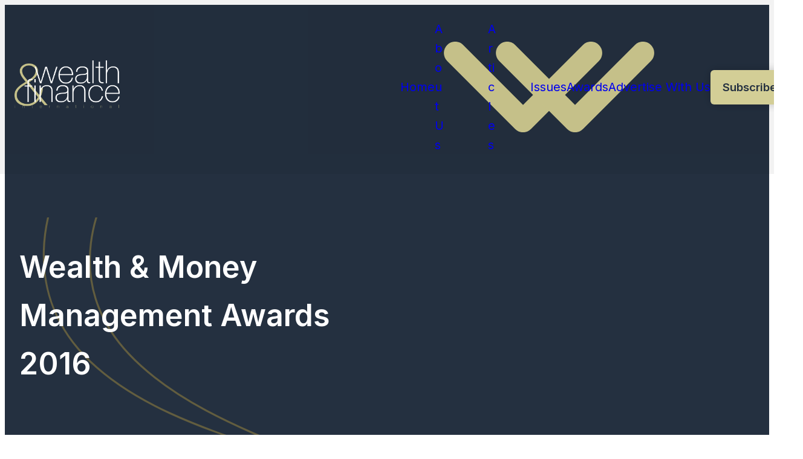

--- FILE ---
content_type: text/html; charset=UTF-8
request_url: https://wealthandfinance.digital/winners/01a3-windermere-real-estate/
body_size: 22765
content:
<!DOCTYPE html>
<html lang="en-GB" class="aigm-ux">
<head>
    <meta charset="UTF-8">
    <meta name="viewport" content="width=device-width, initial-scale=1">
    <meta http-equiv="X-UA-Compatible" content="IE=edge">
    <link rel="profile" href="http://gmpg.org/xfn/11">
    <link rel="stylesheet" href="/wp-content/themes/wp-bootstrap-starter/style-custom.min.css?v=1761056936">
    <link rel="stylesheet" href="https://cdnjs.cloudflare.com/ajax/libs/font-awesome/6.6.0/css/all.min.css">
    <link rel="stylesheet" href="https://fonts.googleapis.com/css2?family=Inter:wght@400;600&family=Lora:wght@500;700&display=swap">
    
    <script src="https://js-de.sentry-cdn.com/928b0ecef765c065ae841d86a2f67312.min.js" crossorigin="anonymous"></script>
    <!-- Google Tag Manager -->
    <script>(function(w,d,s,l,i){w[l]=w[l]||[];w[l].push({'gtm.start':
    new Date().getTime(),event:'gtm.js'});var f=d.getElementsByTagName(s)[0],
    j=d.createElement(s),dl=l!='dataLayer'?'&l='+l:'';j.async=true;j.src=
    'https://www.googletagmanager.com/gtm.js?id='+i+dl;f.parentNode.insertBefore(j,f);
    })(window,document,'script','dataLayer','GTM-W7PCF65');</script>
    <!-- End Google Tag Manager -->

    <!-- Google tag (gtag.js) -->
    <script>
        window.dataLayer = window.dataLayer || [];
        function gtag(){dataLayer.push(arguments);}
        //gtag('js', new Date());
        //gtag('config', 'G-QD8Y9WDG2C');
        //gtag("consent", "default", {
        //    ad_storage: "denied",
        //    ad_user_data: "denied", 
        //    ad_personalization: "denied",
        //    analytics_storage: "denied",
        //    functionality_storage: "denied",
        //    personalization_storage: "denied",
        //    security_storage: "granted",
        //    wait_for_update: 2000
        //});
        //gtag("set", "ads_data_redaction", true);
        //gtag("set", "url_passthrough", true);
    </script>
    
    <!--<script id="cookieyes" type="text/javascript" src="https://cdn-cookieyes.com/client_data/24234038c348ccc981d13569/script.js"></script>-->
    <!--<script src="https://cdn-eu.pagesense.io/js/aiglobal/30f67202e5c14413bb866ea35cb8a74b.js"></script> -->

    <!-- Start | AIGM UX Kit (CSS) - Liam A. -->
    <link rel="stylesheet" href="https://cdn.jsdelivr.net/gh/AIGlobalMedia/AIGM-UX-Kit/v1.0.2/aigm-ux.min.css"><link rel="stylesheet" href="https://cdn.jsdelivr.net/gh/AIGlobalMedia/AIGM-UX-Kit/v1.0.2/aigm-animate.min.css">    <!-- End -->

    <meta name='robots' content='index, follow, max-image-preview:large, max-snippet:-1, max-video-preview:-1' />

	<!-- This site is optimized with the Yoast SEO plugin v26.8 - https://yoast.com/product/yoast-seo-wordpress/ -->
	<title>Windermere Real Estate (2016 Winner: Wealth &amp; Money Management Awards) - Wealth &amp; Finance International</title>
	<meta name="description" content="Windermere Real Estate is one of the 2016 winners of Wealth &amp; Money Management Awards." />
	<link rel="canonical" href="https://wealthandfinance.digital/winners/01a3-windermere-real-estate/" />
	<meta property="og:locale" content="en_GB" />
	<meta property="og:type" content="article" />
	<meta property="og:title" content="Windermere Real Estate (2016 Winner: Wealth &amp; Money Management Awards) - Wealth &amp; Finance International" />
	<meta property="og:description" content="Windermere Real Estate is one of the 2016 winners of Wealth &amp; Money Management Awards." />
	<meta property="og:url" content="https://wealthandfinance.digital/winners/01a3-windermere-real-estate/" />
	<meta property="og:site_name" content="Wealth &amp; Finance International" />
	<meta property="og:image" content="https://wealthandfinance.digital/wp-content/uploads/2025/01/og-image-waf.jpg" />
	<meta property="og:image:width" content="1920" />
	<meta property="og:image:height" content="1080" />
	<meta name="twitter:card" content="summary_large_image" />
	<script type="application/ld+json" class="yoast-schema-graph">{"@context":"https://schema.org","@graph":[{"@type":"WebPage","@id":"https://wealthandfinance.digital/winners/01a3-windermere-real-estate/","url":"https://wealthandfinance.digital/winners/01a3-windermere-real-estate/","name":"Windermere Real Estate - Wealth & Finance International","isPartOf":{"@id":"https://wealthandfinance.digital/#website"},"datePublished":"2018-06-21T09:41:58+00:00","breadcrumb":{"@id":"https://wealthandfinance.digital/winners/01a3-windermere-real-estate/#breadcrumb"},"inLanguage":"en-GB","potentialAction":[{"@type":"ReadAction","target":["https://wealthandfinance.digital/winners/01a3-windermere-real-estate/"]}]},{"@type":"BreadcrumbList","@id":"https://wealthandfinance.digital/winners/01a3-windermere-real-estate/#breadcrumb","itemListElement":[{"@type":"ListItem","position":1,"name":"Home","item":"/"},{"@type":"ListItem","position":2,"name":"Awards","item":"/awards/"},{"@type":"ListItem","position":3,"name":"Wealth &amp; Money Management Awards","item":"https://wealthandfinance.digital/awards/wealth-and-money-management-awards/"},{"@type":"ListItem","position":4,"name":"Winners List (2016)","item":"https://wealthandfinance.digital/hall-of-fame/wealth-and-money-management-awards-2016/"},{"@type":"ListItem","position":5,"name":"Windermere Real Estate"}]},{"@type":"WebSite","@id":"https://wealthandfinance.digital/#website","url":"https://wealthandfinance.digital/","name":"Wealth & Finance International","description":"","potentialAction":[{"@type":"SearchAction","target":{"@type":"EntryPoint","urlTemplate":"https://wealthandfinance.digital/?s={search_term_string}"},"query-input":{"@type":"PropertyValueSpecification","valueRequired":true,"valueName":"search_term_string"}}],"inLanguage":"en-GB"}]}</script>
	<!-- / Yoast SEO plugin. -->


<link rel='dns-prefetch' href='//static.addtoany.com' />
<style id='wp-img-auto-sizes-contain-inline-css'>
img:is([sizes=auto i],[sizes^="auto," i]){contain-intrinsic-size:3000px 1500px}
/*# sourceURL=wp-img-auto-sizes-contain-inline-css */
</style>
<style id='wp-block-library-inline-css'>
:root{--wp-block-synced-color:#7a00df;--wp-block-synced-color--rgb:122,0,223;--wp-bound-block-color:var(--wp-block-synced-color);--wp-editor-canvas-background:#ddd;--wp-admin-theme-color:#007cba;--wp-admin-theme-color--rgb:0,124,186;--wp-admin-theme-color-darker-10:#006ba1;--wp-admin-theme-color-darker-10--rgb:0,107,160.5;--wp-admin-theme-color-darker-20:#005a87;--wp-admin-theme-color-darker-20--rgb:0,90,135;--wp-admin-border-width-focus:2px}@media (min-resolution:192dpi){:root{--wp-admin-border-width-focus:1.5px}}.wp-element-button{cursor:pointer}:root .has-very-light-gray-background-color{background-color:#eee}:root .has-very-dark-gray-background-color{background-color:#313131}:root .has-very-light-gray-color{color:#eee}:root .has-very-dark-gray-color{color:#313131}:root .has-vivid-green-cyan-to-vivid-cyan-blue-gradient-background{background:linear-gradient(135deg,#00d084,#0693e3)}:root .has-purple-crush-gradient-background{background:linear-gradient(135deg,#34e2e4,#4721fb 50%,#ab1dfe)}:root .has-hazy-dawn-gradient-background{background:linear-gradient(135deg,#faaca8,#dad0ec)}:root .has-subdued-olive-gradient-background{background:linear-gradient(135deg,#fafae1,#67a671)}:root .has-atomic-cream-gradient-background{background:linear-gradient(135deg,#fdd79a,#004a59)}:root .has-nightshade-gradient-background{background:linear-gradient(135deg,#330968,#31cdcf)}:root .has-midnight-gradient-background{background:linear-gradient(135deg,#020381,#2874fc)}:root{--wp--preset--font-size--normal:16px;--wp--preset--font-size--huge:42px}.has-regular-font-size{font-size:1em}.has-larger-font-size{font-size:2.625em}.has-normal-font-size{font-size:var(--wp--preset--font-size--normal)}.has-huge-font-size{font-size:var(--wp--preset--font-size--huge)}.has-text-align-center{text-align:center}.has-text-align-left{text-align:left}.has-text-align-right{text-align:right}.has-fit-text{white-space:nowrap!important}#end-resizable-editor-section{display:none}.aligncenter{clear:both}.items-justified-left{justify-content:flex-start}.items-justified-center{justify-content:center}.items-justified-right{justify-content:flex-end}.items-justified-space-between{justify-content:space-between}.screen-reader-text{border:0;clip-path:inset(50%);height:1px;margin:-1px;overflow:hidden;padding:0;position:absolute;width:1px;word-wrap:normal!important}.screen-reader-text:focus{background-color:#ddd;clip-path:none;color:#444;display:block;font-size:1em;height:auto;left:5px;line-height:normal;padding:15px 23px 14px;text-decoration:none;top:5px;width:auto;z-index:100000}html :where(.has-border-color){border-style:solid}html :where([style*=border-top-color]){border-top-style:solid}html :where([style*=border-right-color]){border-right-style:solid}html :where([style*=border-bottom-color]){border-bottom-style:solid}html :where([style*=border-left-color]){border-left-style:solid}html :where([style*=border-width]){border-style:solid}html :where([style*=border-top-width]){border-top-style:solid}html :where([style*=border-right-width]){border-right-style:solid}html :where([style*=border-bottom-width]){border-bottom-style:solid}html :where([style*=border-left-width]){border-left-style:solid}html :where(img[class*=wp-image-]){height:auto;max-width:100%}:where(figure){margin:0 0 1em}html :where(.is-position-sticky){--wp-admin--admin-bar--position-offset:var(--wp-admin--admin-bar--height,0px)}@media screen and (max-width:600px){html :where(.is-position-sticky){--wp-admin--admin-bar--position-offset:0px}}

/*# sourceURL=wp-block-library-inline-css */
</style><style id='global-styles-inline-css'>
:root{--wp--preset--aspect-ratio--square: 1;--wp--preset--aspect-ratio--4-3: 4/3;--wp--preset--aspect-ratio--3-4: 3/4;--wp--preset--aspect-ratio--3-2: 3/2;--wp--preset--aspect-ratio--2-3: 2/3;--wp--preset--aspect-ratio--16-9: 16/9;--wp--preset--aspect-ratio--9-16: 9/16;--wp--preset--color--black: #000000;--wp--preset--color--cyan-bluish-gray: #abb8c3;--wp--preset--color--white: #ffffff;--wp--preset--color--pale-pink: #f78da7;--wp--preset--color--vivid-red: #cf2e2e;--wp--preset--color--luminous-vivid-orange: #ff6900;--wp--preset--color--luminous-vivid-amber: #fcb900;--wp--preset--color--light-green-cyan: #7bdcb5;--wp--preset--color--vivid-green-cyan: #00d084;--wp--preset--color--pale-cyan-blue: #8ed1fc;--wp--preset--color--vivid-cyan-blue: #0693e3;--wp--preset--color--vivid-purple: #9b51e0;--wp--preset--gradient--vivid-cyan-blue-to-vivid-purple: linear-gradient(135deg,rgb(6,147,227) 0%,rgb(155,81,224) 100%);--wp--preset--gradient--light-green-cyan-to-vivid-green-cyan: linear-gradient(135deg,rgb(122,220,180) 0%,rgb(0,208,130) 100%);--wp--preset--gradient--luminous-vivid-amber-to-luminous-vivid-orange: linear-gradient(135deg,rgb(252,185,0) 0%,rgb(255,105,0) 100%);--wp--preset--gradient--luminous-vivid-orange-to-vivid-red: linear-gradient(135deg,rgb(255,105,0) 0%,rgb(207,46,46) 100%);--wp--preset--gradient--very-light-gray-to-cyan-bluish-gray: linear-gradient(135deg,rgb(238,238,238) 0%,rgb(169,184,195) 100%);--wp--preset--gradient--cool-to-warm-spectrum: linear-gradient(135deg,rgb(74,234,220) 0%,rgb(151,120,209) 20%,rgb(207,42,186) 40%,rgb(238,44,130) 60%,rgb(251,105,98) 80%,rgb(254,248,76) 100%);--wp--preset--gradient--blush-light-purple: linear-gradient(135deg,rgb(255,206,236) 0%,rgb(152,150,240) 100%);--wp--preset--gradient--blush-bordeaux: linear-gradient(135deg,rgb(254,205,165) 0%,rgb(254,45,45) 50%,rgb(107,0,62) 100%);--wp--preset--gradient--luminous-dusk: linear-gradient(135deg,rgb(255,203,112) 0%,rgb(199,81,192) 50%,rgb(65,88,208) 100%);--wp--preset--gradient--pale-ocean: linear-gradient(135deg,rgb(255,245,203) 0%,rgb(182,227,212) 50%,rgb(51,167,181) 100%);--wp--preset--gradient--electric-grass: linear-gradient(135deg,rgb(202,248,128) 0%,rgb(113,206,126) 100%);--wp--preset--gradient--midnight: linear-gradient(135deg,rgb(2,3,129) 0%,rgb(40,116,252) 100%);--wp--preset--font-size--small: 13px;--wp--preset--font-size--medium: 20px;--wp--preset--font-size--large: 36px;--wp--preset--font-size--x-large: 42px;--wp--preset--spacing--20: 0.44rem;--wp--preset--spacing--30: 0.67rem;--wp--preset--spacing--40: 1rem;--wp--preset--spacing--50: 1.5rem;--wp--preset--spacing--60: 2.25rem;--wp--preset--spacing--70: 3.38rem;--wp--preset--spacing--80: 5.06rem;--wp--preset--shadow--natural: 6px 6px 9px rgba(0, 0, 0, 0.2);--wp--preset--shadow--deep: 12px 12px 50px rgba(0, 0, 0, 0.4);--wp--preset--shadow--sharp: 6px 6px 0px rgba(0, 0, 0, 0.2);--wp--preset--shadow--outlined: 6px 6px 0px -3px rgb(255, 255, 255), 6px 6px rgb(0, 0, 0);--wp--preset--shadow--crisp: 6px 6px 0px rgb(0, 0, 0);}:where(.is-layout-flex){gap: 0.5em;}:where(.is-layout-grid){gap: 0.5em;}body .is-layout-flex{display: flex;}.is-layout-flex{flex-wrap: wrap;align-items: center;}.is-layout-flex > :is(*, div){margin: 0;}body .is-layout-grid{display: grid;}.is-layout-grid > :is(*, div){margin: 0;}:where(.wp-block-columns.is-layout-flex){gap: 2em;}:where(.wp-block-columns.is-layout-grid){gap: 2em;}:where(.wp-block-post-template.is-layout-flex){gap: 1.25em;}:where(.wp-block-post-template.is-layout-grid){gap: 1.25em;}.has-black-color{color: var(--wp--preset--color--black) !important;}.has-cyan-bluish-gray-color{color: var(--wp--preset--color--cyan-bluish-gray) !important;}.has-white-color{color: var(--wp--preset--color--white) !important;}.has-pale-pink-color{color: var(--wp--preset--color--pale-pink) !important;}.has-vivid-red-color{color: var(--wp--preset--color--vivid-red) !important;}.has-luminous-vivid-orange-color{color: var(--wp--preset--color--luminous-vivid-orange) !important;}.has-luminous-vivid-amber-color{color: var(--wp--preset--color--luminous-vivid-amber) !important;}.has-light-green-cyan-color{color: var(--wp--preset--color--light-green-cyan) !important;}.has-vivid-green-cyan-color{color: var(--wp--preset--color--vivid-green-cyan) !important;}.has-pale-cyan-blue-color{color: var(--wp--preset--color--pale-cyan-blue) !important;}.has-vivid-cyan-blue-color{color: var(--wp--preset--color--vivid-cyan-blue) !important;}.has-vivid-purple-color{color: var(--wp--preset--color--vivid-purple) !important;}.has-black-background-color{background-color: var(--wp--preset--color--black) !important;}.has-cyan-bluish-gray-background-color{background-color: var(--wp--preset--color--cyan-bluish-gray) !important;}.has-white-background-color{background-color: var(--wp--preset--color--white) !important;}.has-pale-pink-background-color{background-color: var(--wp--preset--color--pale-pink) !important;}.has-vivid-red-background-color{background-color: var(--wp--preset--color--vivid-red) !important;}.has-luminous-vivid-orange-background-color{background-color: var(--wp--preset--color--luminous-vivid-orange) !important;}.has-luminous-vivid-amber-background-color{background-color: var(--wp--preset--color--luminous-vivid-amber) !important;}.has-light-green-cyan-background-color{background-color: var(--wp--preset--color--light-green-cyan) !important;}.has-vivid-green-cyan-background-color{background-color: var(--wp--preset--color--vivid-green-cyan) !important;}.has-pale-cyan-blue-background-color{background-color: var(--wp--preset--color--pale-cyan-blue) !important;}.has-vivid-cyan-blue-background-color{background-color: var(--wp--preset--color--vivid-cyan-blue) !important;}.has-vivid-purple-background-color{background-color: var(--wp--preset--color--vivid-purple) !important;}.has-black-border-color{border-color: var(--wp--preset--color--black) !important;}.has-cyan-bluish-gray-border-color{border-color: var(--wp--preset--color--cyan-bluish-gray) !important;}.has-white-border-color{border-color: var(--wp--preset--color--white) !important;}.has-pale-pink-border-color{border-color: var(--wp--preset--color--pale-pink) !important;}.has-vivid-red-border-color{border-color: var(--wp--preset--color--vivid-red) !important;}.has-luminous-vivid-orange-border-color{border-color: var(--wp--preset--color--luminous-vivid-orange) !important;}.has-luminous-vivid-amber-border-color{border-color: var(--wp--preset--color--luminous-vivid-amber) !important;}.has-light-green-cyan-border-color{border-color: var(--wp--preset--color--light-green-cyan) !important;}.has-vivid-green-cyan-border-color{border-color: var(--wp--preset--color--vivid-green-cyan) !important;}.has-pale-cyan-blue-border-color{border-color: var(--wp--preset--color--pale-cyan-blue) !important;}.has-vivid-cyan-blue-border-color{border-color: var(--wp--preset--color--vivid-cyan-blue) !important;}.has-vivid-purple-border-color{border-color: var(--wp--preset--color--vivid-purple) !important;}.has-vivid-cyan-blue-to-vivid-purple-gradient-background{background: var(--wp--preset--gradient--vivid-cyan-blue-to-vivid-purple) !important;}.has-light-green-cyan-to-vivid-green-cyan-gradient-background{background: var(--wp--preset--gradient--light-green-cyan-to-vivid-green-cyan) !important;}.has-luminous-vivid-amber-to-luminous-vivid-orange-gradient-background{background: var(--wp--preset--gradient--luminous-vivid-amber-to-luminous-vivid-orange) !important;}.has-luminous-vivid-orange-to-vivid-red-gradient-background{background: var(--wp--preset--gradient--luminous-vivid-orange-to-vivid-red) !important;}.has-very-light-gray-to-cyan-bluish-gray-gradient-background{background: var(--wp--preset--gradient--very-light-gray-to-cyan-bluish-gray) !important;}.has-cool-to-warm-spectrum-gradient-background{background: var(--wp--preset--gradient--cool-to-warm-spectrum) !important;}.has-blush-light-purple-gradient-background{background: var(--wp--preset--gradient--blush-light-purple) !important;}.has-blush-bordeaux-gradient-background{background: var(--wp--preset--gradient--blush-bordeaux) !important;}.has-luminous-dusk-gradient-background{background: var(--wp--preset--gradient--luminous-dusk) !important;}.has-pale-ocean-gradient-background{background: var(--wp--preset--gradient--pale-ocean) !important;}.has-electric-grass-gradient-background{background: var(--wp--preset--gradient--electric-grass) !important;}.has-midnight-gradient-background{background: var(--wp--preset--gradient--midnight) !important;}.has-small-font-size{font-size: var(--wp--preset--font-size--small) !important;}.has-medium-font-size{font-size: var(--wp--preset--font-size--medium) !important;}.has-large-font-size{font-size: var(--wp--preset--font-size--large) !important;}.has-x-large-font-size{font-size: var(--wp--preset--font-size--x-large) !important;}
/*# sourceURL=global-styles-inline-css */
</style>

<style id='classic-theme-styles-inline-css'>
/*! This file is auto-generated */
.wp-block-button__link{color:#fff;background-color:#32373c;border-radius:9999px;box-shadow:none;text-decoration:none;padding:calc(.667em + 2px) calc(1.333em + 2px);font-size:1.125em}.wp-block-file__button{background:#32373c;color:#fff;text-decoration:none}
/*# sourceURL=/wp-includes/css/classic-themes.min.css */
</style>
<link rel='stylesheet' id='addtoany-css' href='https://wealthandfinance.digital/wp-content/plugins/add-to-any/addtoany.min.css?ver=1.16' media='all' />
<script id="addtoany-core-js-before">
window.a2a_config=window.a2a_config||{};a2a_config.callbacks=[];a2a_config.overlays=[];a2a_config.templates={};a2a_localize = {
	Share: "Share",
	Save: "Save",
	Subscribe: "Subscribe",
	Email: "Email",
	Bookmark: "Bookmark",
	ShowAll: "Show All",
	ShowLess: "Show less",
	FindServices: "Find service(s)",
	FindAnyServiceToAddTo: "Instantly find any service to add to",
	PoweredBy: "Powered by",
	ShareViaEmail: "Share via email",
	SubscribeViaEmail: "Subscribe via email",
	BookmarkInYourBrowser: "Bookmark in your browser",
	BookmarkInstructions: "Press Ctrl+D or \u2318+D to bookmark this page",
	AddToYourFavorites: "Add to your favourites",
	SendFromWebOrProgram: "Send from any email address or email program",
	EmailProgram: "Email program",
	More: "More&#8230;",
	ThanksForSharing: "Thanks for sharing!",
	ThanksForFollowing: "Thanks for following!"
};

a2a_config.icon_color="unset,#c5c089";

//# sourceURL=addtoany-core-js-before
</script>
<script defer src="https://static.addtoany.com/menu/page.js" id="addtoany-core-js"></script>
<script src="https://wealthandfinance.digital/wp-includes/js/jquery/jquery.min.js?ver=3.7.1" id="jquery-core-js"></script>
<script src="https://wealthandfinance.digital/wp-includes/js/jquery/jquery-migrate.min.js?ver=3.4.1" id="jquery-migrate-js"></script>
<script defer src="https://wealthandfinance.digital/wp-content/plugins/add-to-any/addtoany.min.js?ver=1.1" id="addtoany-jquery-js"></script>
<script src="https://wealthandfinance.digital/wp-content/plugins/davina-response/public/js/davina-response-public.js?ver=1.12.0" id="davina-response-js"></script>
        <!-- AI Global Media - Global Core Code -->
    <script>
        window.aigm_core_loaded = false;
        window.aigm_core_loaded_events = [];
        window.onAIGMCoreLoaded = (callback) => {
            if(window.aigm_core_loaded) { callback(); return; }
            window.aigm_core_loaded_events.push(callback);
        };
    </script>
    <link href="https://production.aiglobalmedia.net/assets/ai-global-media-core/public/core.min.css?v=1.21" rel="preload stylesheet" as="style" type="text/css">
    <script src="https://production.aiglobalmedia.net/assets/ai-global-media-core/public/core.min.js?v=1.21" async></script>
<link rel="icon" href="https://wealthandfinance.digital/wp-content/uploads/2018/07/cropped-favicon-2-32x32.jpg" sizes="32x32" />
<link rel="icon" href="https://wealthandfinance.digital/wp-content/uploads/2018/07/cropped-favicon-2-192x192.jpg" sizes="192x192" />
<link rel="apple-touch-icon" href="https://wealthandfinance.digital/wp-content/uploads/2018/07/cropped-favicon-2-180x180.jpg" />
<meta name="msapplication-TileImage" content="https://wealthandfinance.digital/wp-content/uploads/2018/07/cropped-favicon-2-270x270.jpg" />

    <style>
        [data-animate] {
            animation: none !important;
            transition: none !important;
            opacity: 1 !important;
            visibility: visible !important;
        }
    </style>
</head>

<body class="wp-singular winners-template-default single single-winners postid-43112 wp-theme-wp-bootstrap-starter">
        <noscript id="aigm-js-noscript-warning">
        <div style="position: fixed; bottom: 0px; left: 0px; z-index: 500; background: red; width: 100%; padding: 16px 20px; text-align: center; color: #fff; font-weight: 600; font-size: 18px;">
            <span>Please enable JavaScript in your web browser settings, under the site permissions section to unlock full site functionality.</span> 
            <a href="https://www.enable-javascript.com/" target="_blank" rel="nofollow" style="color: #ffc9c9; text-decoration: underline; text-underline-offset: 0px; text-underline-position: under; text-decoration-color: rgb(255 255 255 / 50%);">Click here for help.</a>
        </div>
    </noscript>

    <!-- Google Tag Manager (noscript) -->
    <noscript><iframe src="https://www.googletagmanager.com/ns.html?id=GTM-W7PCF65"
    height="0" width="0" style="display:none;visibility:hidden"></iframe></noscript>
    <!-- End Google Tag Manager (noscript) -->

    <div class="main-site-content">
        <div data-page-load-indicator></div>
        
        <!-- Nav -->
        <nav class="header ">
            <div class="container" data-animate-pops>
                <a href="/" class="logo" data-animate="right"><img loading="lazy" decoding="async" src="https://production.aiglobalmedia.net/assets/images/brand-logos/brand-waf-white.png" alt="Logo"></a>
                <div class="items" data-animate="left">
                    <div class="top-flex mobile-only">
                        <a href="/" class="mobile-logo"><img loading="lazy" decoding="async" src="https://production.aiglobalmedia.net/assets/images/brand-logos/brand-waf-white.png" alt="Logo"></a>
                        <div class="close-x"><i class="fas fa-times"></i></div>
                    </div>
                    <div><a href="/">Home</a></div>
                    <div>
                        <a href="/about-us/">About Us<img loading="lazy" decoding="async" src="/wp-content/themes/wp-bootstrap-starter/theme-assets/nav-menu-dropdown-arrow.svg" alt="Arrow" class="arrow"></a>
                        <div class="sub">
                            <a href="/contact-us/">Contact Us</a>
                        </div>
                    </div>
                    <div>
                        <a href="/articles/">Articles<img loading="lazy" decoding="async" src="/wp-content/themes/wp-bootstrap-starter/theme-assets/nav-menu-dropdown-arrow.svg" alt="Arrow" class="arrow"></a>
                        <div class="sub" data-full-width>
                            <div class="sub-mobile">
                                <a href="/category/articles/">Articles</a><a href="/category/digital-finance/">Digital Finance</a><a href="/category/banking/">Banking</a><a href="/category/finance-wealth-management/">Finance/Wealth Management</a><a href="/category/funds/">Funds</a><a href="/category/markets-and-assets/">Markets &amp; Assets</a><a href="/category/personal-finance/">Personal Finance</a><a href="/category/tax/">Tax</a><a href="/category/cyber-security/">Cyber Security</a>                            </div>
                            <div class="sub-desktop">
                                <div class="menu-blog-categories">
                                    <div class="sides">
                                        <div class="side nav">
                                            <strong>Blog Categories</strong>
                                                                                        <div data-tab-menu="articlesnav1 private">
                                                <a data-tab="3" class="active">Articles</a><a data-tab="161" class="">Digital Finance</a><a data-tab="163" class="">Banking</a><a data-tab="166" class="">Finance/Wealth Management</a><a data-tab="162" class="">Funds</a><a data-tab="164" class="">Markets &amp; Assets</a><a data-tab="160" class="">Personal Finance</a><a data-tab="165" class="">Tax</a><a data-tab="170" class="">Cyber Security</a>                                            </div>
                                        </div>
                                        <div class="side grid">
                                            <div data-tab-group="articlesnav1 3" class="shown"><div class="maincards"><div class="post"><a class="image" href="https://wealthandfinance.digital/tax-return-deadline-2026-the-final-annual-self-assessment-before-making-tax-digital-goes-live/"><img width="341" height="192" src="https://wealthandfinance.digital/wp-content/uploads/2026/01/tax-return.jpg" class="attachment-480x192 size-480x192 wp-post-image" alt="Closeup woman filling form of Individual Income Tax Return," decoding="async" fetchpriority="high" srcset="https://wealthandfinance.digital/wp-content/uploads/2026/01/tax-return.jpg 1920w, https://wealthandfinance.digital/wp-content/uploads/2026/01/tax-return-300x169.jpg 300w, https://wealthandfinance.digital/wp-content/uploads/2026/01/tax-return-1024x576.jpg 1024w, https://wealthandfinance.digital/wp-content/uploads/2026/01/tax-return-768x432.jpg 768w, https://wealthandfinance.digital/wp-content/uploads/2026/01/tax-return-1536x864.jpg 1536w" sizes="(max-width: 341px) 100vw, 341px" /></a><div class="text"><a class="title font--serif" href="https://wealthandfinance.digital/tax-return-deadline-2026-the-final-annual-self-assessment-before-making-tax-digital-goes-live/">Tax Return Deadline 2026: The Final Annual Self-Assessment Before Making Tax Digital Goes Live</a><p>As the 31st of January tax return deadline rapidly approaches, this will be the final submission before major changes to the self-assessment process are introduced. From April 2026, as part of the government’s plans to modernise the tax system, self-employed</p></div></div><div class="post"><a class="image" href="https://wealthandfinance.digital/making-tax-digital-is-days-away-and-some-people-still-likely-to-be-caught-out/"><img width="341" height="192" src="https://wealthandfinance.digital/wp-content/uploads/2026/01/digital-tax.jpg" class="attachment-480x192 size-480x192 wp-post-image" alt="Businessman, hands or finance with calculator or documents for project budget or expenses in office." decoding="async" srcset="https://wealthandfinance.digital/wp-content/uploads/2026/01/digital-tax.jpg 1920w, https://wealthandfinance.digital/wp-content/uploads/2026/01/digital-tax-300x169.jpg 300w, https://wealthandfinance.digital/wp-content/uploads/2026/01/digital-tax-1024x576.jpg 1024w, https://wealthandfinance.digital/wp-content/uploads/2026/01/digital-tax-768x432.jpg 768w, https://wealthandfinance.digital/wp-content/uploads/2026/01/digital-tax-1536x864.jpg 1536w" sizes="(max-width: 341px) 100vw, 341px" /></a><div class="text"><a class="title font--serif" href="https://wealthandfinance.digital/making-tax-digital-is-days-away-and-some-people-still-likely-to-be-caught-out/">Making Tax Digital Is Days Away and Some People Still Likely to Be Caught Out</a><p>Affinia, the UK’s fastest growing accountancy firm, is urging sole traders, landlords and small business owners to act now on “Making Tax Digital” (MTD), warning that many people who assume the rules do not apply to them could be caught by the forthcomin</p></div></div><div class="post"><a class="image" href="https://wealthandfinance.digital/how-ai-and-cloud-technology-are-transforming-financial-services-and-customer-experience/"><img width="341" height="192" src="https://wealthandfinance.digital/wp-content/uploads/2026/01/Tomi.jpg" class="attachment-480x192 size-480x192 wp-post-image" alt="" decoding="async" srcset="https://wealthandfinance.digital/wp-content/uploads/2026/01/Tomi.jpg 1920w, https://wealthandfinance.digital/wp-content/uploads/2026/01/Tomi-300x169.jpg 300w, https://wealthandfinance.digital/wp-content/uploads/2026/01/Tomi-1024x576.jpg 1024w, https://wealthandfinance.digital/wp-content/uploads/2026/01/Tomi-768x432.jpg 768w, https://wealthandfinance.digital/wp-content/uploads/2026/01/Tomi-1536x864.jpg 1536w" sizes="(max-width: 341px) 100vw, 341px" /></a><div class="text"><a class="title font--serif" href="https://wealthandfinance.digital/how-ai-and-cloud-technology-are-transforming-financial-services-and-customer-experience/">How AI and Cloud Technology Are Transforming Financial Services and Customer Experience</a><p>This exclusive interview with Tomi Popoola was conducted by Tabish Ali of the Motivational Speakers Agency. Artificial intelligence and cloud technologies are reshaping financial services at pace, driving smarter decision-making, broader access to financial pr</p></div></div><div class="post"><a class="image" href="https://wealthandfinance.digital/what-are-the-best-ira-custodians-for-private-equity-investments/"><img width="341" height="192" src="https://wealthandfinance.digital/wp-content/uploads/2026/01/investment.jpg" class="attachment-480x192 size-480x192 wp-post-image" alt="Business Consulting meeting working and brainstorming new business project finance investment concept." decoding="async" srcset="https://wealthandfinance.digital/wp-content/uploads/2026/01/investment.jpg 1920w, https://wealthandfinance.digital/wp-content/uploads/2026/01/investment-300x169.jpg 300w, https://wealthandfinance.digital/wp-content/uploads/2026/01/investment-1024x576.jpg 1024w, https://wealthandfinance.digital/wp-content/uploads/2026/01/investment-768x432.jpg 768w, https://wealthandfinance.digital/wp-content/uploads/2026/01/investment-1536x864.jpg 1536w" sizes="(max-width: 341px) 100vw, 341px" /></a><div class="text"><a class="title font--serif" href="https://wealthandfinance.digital/what-are-the-best-ira-custodians-for-private-equity-investments/">What Are the Best IRA Custodians for Private Equity Investments?</a><p>Slow, steady individual retirement account (IRA) growth can feel limiting when you try to build a more dynamic retirement strategy. Exploring where you can find a reliable IRA custodian for private equity investments can help you overcome this hindrance. You a</p></div></div><div class="post"><a class="image" href="https://wealthandfinance.digital/what-are-the-pros-and-cons-of-delaware-statutory-trusts/"><img width="341" height="192" src="https://wealthandfinance.digital/wp-content/uploads/2026/01/trusts.jpg" class="attachment-480x192 size-480x192 wp-post-image" alt="Close up Business woman using calculator and laptop for do math finance on wooden desk" decoding="async" srcset="https://wealthandfinance.digital/wp-content/uploads/2026/01/trusts.jpg 1920w, https://wealthandfinance.digital/wp-content/uploads/2026/01/trusts-300x169.jpg 300w, https://wealthandfinance.digital/wp-content/uploads/2026/01/trusts-1024x576.jpg 1024w, https://wealthandfinance.digital/wp-content/uploads/2026/01/trusts-768x432.jpg 768w, https://wealthandfinance.digital/wp-content/uploads/2026/01/trusts-1536x864.jpg 1536w" sizes="(max-width: 341px) 100vw, 341px" /></a><div class="text"><a class="title font--serif" href="https://wealthandfinance.digital/what-are-the-pros-and-cons-of-delaware-statutory-trusts/">What Are the Pros and Cons of Delaware Statutory Trusts?</a><p>A Delaware statutory trust (DST) has become a popular investment option because it allows members of an investor pool to hold an undivided fractional interest in real estate. This avenue, like all investment possibilities, has numerous aspects to consider. Her</p></div></div><div class="post"><a class="image" href="https://wealthandfinance.digital/the-next-frontier-how-embedded-finance-is-transforming-accounting-services/"><img width="341" height="192" src="https://wealthandfinance.digital/wp-content/uploads/2025/12/Phillip.jpg" class="attachment-480x192 size-480x192 wp-post-image" alt="" decoding="async" srcset="https://wealthandfinance.digital/wp-content/uploads/2025/12/Phillip.jpg 1920w, https://wealthandfinance.digital/wp-content/uploads/2025/12/Phillip-300x169.jpg 300w, https://wealthandfinance.digital/wp-content/uploads/2025/12/Phillip-1024x576.jpg 1024w, https://wealthandfinance.digital/wp-content/uploads/2025/12/Phillip-768x432.jpg 768w, https://wealthandfinance.digital/wp-content/uploads/2025/12/Phillip-1536x864.jpg 1536w" sizes="(max-width: 341px) 100vw, 341px" /></a><div class="text"><a class="title font--serif" href="https://wealthandfinance.digital/the-next-frontier-how-embedded-finance-is-transforming-accounting-services/">The Next Frontier: How Embedded Finance Is Transforming Accounting Services</a><p>By Philipp Buschmann, co-founder and CEO of AAZZUR Accounting might not be the most exciting part of running a business, but it’s essential. No founder launches a company dreaming about reconciling receipts or wrestling with R&amp;D tax claims. Yet neglect i</p></div></div></div><div class="break x2"></div><a href="/category/articles/" class="button primary swipe"><span>View Category</span></a></div><div data-tab-group="articlesnav1 161" class=""><div class="maincards"><div class="post"><a class="image" href="https://wealthandfinance.digital/best-virtual-card-providers-for-google-ads-campaigns-what-to-look-for/"><img width="474" height="192" src="https://wealthandfinance.digital/wp-content/uploads/2026/01/image.47417406b082295c109fa4ad2b1a3a16.1769703362-scaled.jpg" class="attachment-480x192 size-480x192 wp-post-image" alt="" decoding="async" srcset="https://wealthandfinance.digital/wp-content/uploads/2026/01/image.47417406b082295c109fa4ad2b1a3a16.1769703362-scaled.jpg 2560w, https://wealthandfinance.digital/wp-content/uploads/2026/01/image.47417406b082295c109fa4ad2b1a3a16.1769703362-300x121.jpg 300w, https://wealthandfinance.digital/wp-content/uploads/2026/01/image.47417406b082295c109fa4ad2b1a3a16.1769703362-1024x415.jpg 1024w, https://wealthandfinance.digital/wp-content/uploads/2026/01/image.47417406b082295c109fa4ad2b1a3a16.1769703362-768x311.jpg 768w, https://wealthandfinance.digital/wp-content/uploads/2026/01/image.47417406b082295c109fa4ad2b1a3a16.1769703362-1536x622.jpg 1536w, https://wealthandfinance.digital/wp-content/uploads/2026/01/image.47417406b082295c109fa4ad2b1a3a16.1769703362-2048x829.jpg 2048w" sizes="(max-width: 474px) 100vw, 474px" /></a><div class="text"><a class="title font--serif" href="https://wealthandfinance.digital/best-virtual-card-providers-for-google-ads-campaigns-what-to-look-for/">Best Virtual Card Providers for Google Ads Campaigns: What to Look For</a><p>Google Ads campaigns don’t fail only because of targeting or creative. Sometimes they fail because of billing. A declined transaction, a compromised card, or messy shared spending can pause campaigns and create stress across marketing and finance. Virtual ca</p></div></div><div class="post"><a class="image" href="https://wealthandfinance.digital/bitcoin-for-business-a-step-by-step-guide-to-getting-started-in-2025/"><img width="341" height="192" src="https://wealthandfinance.digital/wp-content/uploads/2026/01/AdobeStock_172107835.jpg" class="attachment-480x192 size-480x192 wp-post-image" alt="" decoding="async" srcset="https://wealthandfinance.digital/wp-content/uploads/2026/01/AdobeStock_172107835.jpg 1920w, https://wealthandfinance.digital/wp-content/uploads/2026/01/AdobeStock_172107835-300x169.jpg 300w, https://wealthandfinance.digital/wp-content/uploads/2026/01/AdobeStock_172107835-1024x576.jpg 1024w, https://wealthandfinance.digital/wp-content/uploads/2026/01/AdobeStock_172107835-768x432.jpg 768w, https://wealthandfinance.digital/wp-content/uploads/2026/01/AdobeStock_172107835-1536x864.jpg 1536w" sizes="(max-width: 341px) 100vw, 341px" /></a><div class="text"><a class="title font--serif" href="https://wealthandfinance.digital/bitcoin-for-business-a-step-by-step-guide-to-getting-started-in-2025/">Bitcoin for Business: A Step-by-Step Guide to Getting Started in 2025</a><p>Bitcoin can feel like a big leap. This guide breaks it into simple steps any business leader can follow. You&rsquo;ll learn what to prepare, how to accept payments, how to keep records, and how to protect your company. No hype &mdash; just clear actions you ca</p></div></div><div class="post"><a class="image" href="https://wealthandfinance.digital/tax-return-deadline-2026-the-final-annual-self-assessment-before-making-tax-digital-goes-live/"><img width="341" height="192" src="https://wealthandfinance.digital/wp-content/uploads/2026/01/tax-return.jpg" class="attachment-480x192 size-480x192 wp-post-image" alt="Closeup woman filling form of Individual Income Tax Return," decoding="async" srcset="https://wealthandfinance.digital/wp-content/uploads/2026/01/tax-return.jpg 1920w, https://wealthandfinance.digital/wp-content/uploads/2026/01/tax-return-300x169.jpg 300w, https://wealthandfinance.digital/wp-content/uploads/2026/01/tax-return-1024x576.jpg 1024w, https://wealthandfinance.digital/wp-content/uploads/2026/01/tax-return-768x432.jpg 768w, https://wealthandfinance.digital/wp-content/uploads/2026/01/tax-return-1536x864.jpg 1536w" sizes="(max-width: 341px) 100vw, 341px" /></a><div class="text"><a class="title font--serif" href="https://wealthandfinance.digital/tax-return-deadline-2026-the-final-annual-self-assessment-before-making-tax-digital-goes-live/">Tax Return Deadline 2026: The Final Annual Self-Assessment Before Making Tax Digital Goes Live</a><p>As the 31st of January tax return deadline rapidly approaches, this will be the final submission before major changes to the self-assessment process are introduced. From April 2026, as part of the government’s plans to modernise the tax system, self-employed</p></div></div><div class="post"><a class="image" href="https://wealthandfinance.digital/making-tax-digital-is-days-away-and-some-people-still-likely-to-be-caught-out/"><img width="341" height="192" src="https://wealthandfinance.digital/wp-content/uploads/2026/01/digital-tax.jpg" class="attachment-480x192 size-480x192 wp-post-image" alt="Businessman, hands or finance with calculator or documents for project budget or expenses in office." decoding="async" srcset="https://wealthandfinance.digital/wp-content/uploads/2026/01/digital-tax.jpg 1920w, https://wealthandfinance.digital/wp-content/uploads/2026/01/digital-tax-300x169.jpg 300w, https://wealthandfinance.digital/wp-content/uploads/2026/01/digital-tax-1024x576.jpg 1024w, https://wealthandfinance.digital/wp-content/uploads/2026/01/digital-tax-768x432.jpg 768w, https://wealthandfinance.digital/wp-content/uploads/2026/01/digital-tax-1536x864.jpg 1536w" sizes="(max-width: 341px) 100vw, 341px" /></a><div class="text"><a class="title font--serif" href="https://wealthandfinance.digital/making-tax-digital-is-days-away-and-some-people-still-likely-to-be-caught-out/">Making Tax Digital Is Days Away and Some People Still Likely to Be Caught Out</a><p>Affinia, the UK’s fastest growing accountancy firm, is urging sole traders, landlords and small business owners to act now on “Making Tax Digital” (MTD), warning that many people who assume the rules do not apply to them could be caught by the forthcomin</p></div></div><div class="post"><a class="image" href="https://wealthandfinance.digital/how-ai-and-cloud-technology-are-transforming-financial-services-and-customer-experience/"><img width="341" height="192" src="https://wealthandfinance.digital/wp-content/uploads/2026/01/Tomi.jpg" class="attachment-480x192 size-480x192 wp-post-image" alt="" decoding="async" srcset="https://wealthandfinance.digital/wp-content/uploads/2026/01/Tomi.jpg 1920w, https://wealthandfinance.digital/wp-content/uploads/2026/01/Tomi-300x169.jpg 300w, https://wealthandfinance.digital/wp-content/uploads/2026/01/Tomi-1024x576.jpg 1024w, https://wealthandfinance.digital/wp-content/uploads/2026/01/Tomi-768x432.jpg 768w, https://wealthandfinance.digital/wp-content/uploads/2026/01/Tomi-1536x864.jpg 1536w" sizes="(max-width: 341px) 100vw, 341px" /></a><div class="text"><a class="title font--serif" href="https://wealthandfinance.digital/how-ai-and-cloud-technology-are-transforming-financial-services-and-customer-experience/">How AI and Cloud Technology Are Transforming Financial Services and Customer Experience</a><p>This exclusive interview with Tomi Popoola was conducted by Tabish Ali of the Motivational Speakers Agency. Artificial intelligence and cloud technologies are reshaping financial services at pace, driving smarter decision-making, broader access to financial pr</p></div></div><div class="post"><a class="image" href="https://wealthandfinance.digital/how-digital-finance-websites-win-customers-what-users-expect-before-they-sign-up/"><img width="288" height="192" src="https://wealthandfinance.digital/wp-content/uploads/2026/01/image.8cdb9e9f894d5dc7122f8fe2ae98331f.1767866676.jpg" class="attachment-480x192 size-480x192 wp-post-image" alt="" decoding="async" srcset="https://wealthandfinance.digital/wp-content/uploads/2026/01/image.8cdb9e9f894d5dc7122f8fe2ae98331f.1767866676.jpg 1620w, https://wealthandfinance.digital/wp-content/uploads/2026/01/image.8cdb9e9f894d5dc7122f8fe2ae98331f.1767866676-300x200.jpg 300w, https://wealthandfinance.digital/wp-content/uploads/2026/01/image.8cdb9e9f894d5dc7122f8fe2ae98331f.1767866676-1024x683.jpg 1024w, https://wealthandfinance.digital/wp-content/uploads/2026/01/image.8cdb9e9f894d5dc7122f8fe2ae98331f.1767866676-768x512.jpg 768w, https://wealthandfinance.digital/wp-content/uploads/2026/01/image.8cdb9e9f894d5dc7122f8fe2ae98331f.1767866676-1536x1024.jpg 1536w" sizes="(max-width: 288px) 100vw, 288px" /></a><div class="text"><a class="title font--serif" href="https://wealthandfinance.digital/how-digital-finance-websites-win-customers-what-users-expect-before-they-sign-up/">How Digital Finance Websites Win Customers: What Users Expect Before They Sign Up</a><p>Digital finance is crowded now. Whether you&rsquo;re a fintech app, a digital lender, a payments platform, or a wealth product, you&rsquo;re competing against brands that look polished, sound confident, and promise broadly similar outcomes. So people don&amp;rsquo</p></div></div></div><div class="break x2"></div><a href="/category/digital-finance/" class="button primary swipe"><span>View Category</span></a></div><div data-tab-group="articlesnav1 163" class=""><div class="maincards"><div class="post"><a class="image" href="https://wealthandfinance.digital/how-ai-agents-for-banking-work-with-personal-loan-tracking/"><img width="341" height="192" src="https://wealthandfinance.digital/wp-content/uploads/2026/01/image.9a22b875e26b0a91adced303f52d7bd5.1769592041.jpg" class="attachment-480x192 size-480x192 wp-post-image" alt="" decoding="async" srcset="https://wealthandfinance.digital/wp-content/uploads/2026/01/image.9a22b875e26b0a91adced303f52d7bd5.1769592041.jpg 1920w, https://wealthandfinance.digital/wp-content/uploads/2026/01/image.9a22b875e26b0a91adced303f52d7bd5.1769592041-300x169.jpg 300w, https://wealthandfinance.digital/wp-content/uploads/2026/01/image.9a22b875e26b0a91adced303f52d7bd5.1769592041-1024x576.jpg 1024w, https://wealthandfinance.digital/wp-content/uploads/2026/01/image.9a22b875e26b0a91adced303f52d7bd5.1769592041-768x432.jpg 768w, https://wealthandfinance.digital/wp-content/uploads/2026/01/image.9a22b875e26b0a91adced303f52d7bd5.1769592041-1536x864.jpg 1536w" sizes="(max-width: 341px) 100vw, 341px" /></a><div class="text"><a class="title font--serif" href="https://wealthandfinance.digital/how-ai-agents-for-banking-work-with-personal-loan-tracking/">How AI Agents for Banking Work With Personal Loan Tracking</a><p>In practice, personal loan tracking is more complex than checking payment history. Data lives in several systems, timing isn&rsquo;t always aligned, and different teams interpret the same customer data differently. As loan portfolios grow, this complexity turn</p></div></div><div class="post"><a class="image" href="https://wealthandfinance.digital/a-first-time-buyers-guide-to-understanding-home-loans/"><img width="288" height="192" src="https://wealthandfinance.digital/wp-content/uploads/2025/12/image.ba42877f44dd7a9e89f824ff14434ba9.1765194871.jpg" class="attachment-480x192 size-480x192 wp-post-image" alt="" decoding="async" srcset="https://wealthandfinance.digital/wp-content/uploads/2025/12/image.ba42877f44dd7a9e89f824ff14434ba9.1765194871.jpg 1000w, https://wealthandfinance.digital/wp-content/uploads/2025/12/image.ba42877f44dd7a9e89f824ff14434ba9.1765194871-300x200.jpg 300w, https://wealthandfinance.digital/wp-content/uploads/2025/12/image.ba42877f44dd7a9e89f824ff14434ba9.1765194871-768x512.jpg 768w" sizes="(max-width: 288px) 100vw, 288px" /></a><div class="text"><a class="title font--serif" href="https://wealthandfinance.digital/a-first-time-buyers-guide-to-understanding-home-loans/">A First-Time Buyer’s Guide to Understanding Home Loans</a><p>Buying your first home is definitely an emotional milestone. But the process can feel overwhelming. The entire roller coaster of home loans and their complexities is difficult to understand for a first-time buyer. And it is normal! Whether you’re looking at </p></div></div><div class="post"><a class="image" href="https://wealthandfinance.digital/how-to-find-the-best-home-equity-loan-in-your-area-what-to-compare-and-which-questions-to-ask/"><img width="341" height="192" src="https://wealthandfinance.digital/wp-content/uploads/2025/11/AdobeStock_142356438.jpg" class="attachment-480x192 size-480x192 wp-post-image" alt="" decoding="async" srcset="https://wealthandfinance.digital/wp-content/uploads/2025/11/AdobeStock_142356438.jpg 1920w, https://wealthandfinance.digital/wp-content/uploads/2025/11/AdobeStock_142356438-300x169.jpg 300w, https://wealthandfinance.digital/wp-content/uploads/2025/11/AdobeStock_142356438-1024x576.jpg 1024w, https://wealthandfinance.digital/wp-content/uploads/2025/11/AdobeStock_142356438-768x432.jpg 768w, https://wealthandfinance.digital/wp-content/uploads/2025/11/AdobeStock_142356438-1536x864.jpg 1536w" sizes="(max-width: 341px) 100vw, 341px" /></a><div class="text"><a class="title font--serif" href="https://wealthandfinance.digital/how-to-find-the-best-home-equity-loan-in-your-area-what-to-compare-and-which-questions-to-ask/">How to Find the Best Home Equity Loan in Your Area: What to Compare, and Which Questions to Ask</a><p>Exploring home equity loan options unlocks one of the most innovative ways to use your home’s value to your advantage. A home equity loan lets you borrow against the equity you have built and turn it into funding for home renovations, debt consolidation or i</p></div></div><div class="post"><a class="image" href="https://wealthandfinance.digital/payment-processing-as-a-growth-engine-core-metrics-finance-pros-should-track/"><img width="341" height="192" src="https://wealthandfinance.digital/wp-content/uploads/2025/09/AdobeStock_598180895.jpg" class="attachment-480x192 size-480x192 wp-post-image" alt="" decoding="async" srcset="https://wealthandfinance.digital/wp-content/uploads/2025/09/AdobeStock_598180895.jpg 1920w, https://wealthandfinance.digital/wp-content/uploads/2025/09/AdobeStock_598180895-300x169.jpg 300w, https://wealthandfinance.digital/wp-content/uploads/2025/09/AdobeStock_598180895-1024x576.jpg 1024w, https://wealthandfinance.digital/wp-content/uploads/2025/09/AdobeStock_598180895-768x432.jpg 768w, https://wealthandfinance.digital/wp-content/uploads/2025/09/AdobeStock_598180895-1536x864.jpg 1536w" sizes="(max-width: 341px) 100vw, 341px" /></a><div class="text"><a class="title font--serif" href="https://wealthandfinance.digital/payment-processing-as-a-growth-engine-core-metrics-finance-pros-should-track/">Payment Processing as a Growth Engine: Core Metrics Finance Pros Should Track</a><p>Growth does not happen by accident. Companies build momentum when they understand how money moves through their systems. Payment processing is often treated as a back-end function, but it can be a driver of scale when tracked carefully. Finance pros know that </p></div></div><div class="post"><a class="image" href="https://wealthandfinance.digital/how-to-find-and-hire-the-right-financial-professionals-for-your-business/"><img width="341" height="192" src="https://wealthandfinance.digital/wp-content/uploads/2025/08/AdobeStock_557879197.jpg" class="attachment-480x192 size-480x192 wp-post-image" alt="" decoding="async" srcset="https://wealthandfinance.digital/wp-content/uploads/2025/08/AdobeStock_557879197.jpg 1920w, https://wealthandfinance.digital/wp-content/uploads/2025/08/AdobeStock_557879197-300x169.jpg 300w, https://wealthandfinance.digital/wp-content/uploads/2025/08/AdobeStock_557879197-1024x576.jpg 1024w, https://wealthandfinance.digital/wp-content/uploads/2025/08/AdobeStock_557879197-768x432.jpg 768w, https://wealthandfinance.digital/wp-content/uploads/2025/08/AdobeStock_557879197-1536x864.jpg 1536w" sizes="(max-width: 341px) 100vw, 341px" /></a><div class="text"><a class="title font--serif" href="https://wealthandfinance.digital/how-to-find-and-hire-the-right-financial-professionals-for-your-business/">How to Find and Hire the Right Financial Professionals for Your Business</a><p>How to Find and Hire the Right Financial Professionals for Your BusinessRunning a business without proper financial guidance is like navigating without a compass. You might stumble in the right direction for a while, but eventually, you&#039;ll need someone who kno</p></div></div><div class="post"><a class="image" href="https://wealthandfinance.digital/wealtharc-now-connects-to-over-140-custodian-banks-worldwide-solving-the-toughest-data-challenge-in-ai-driven-wealth-and-asset-management/"><img width="341" height="192" src="https://wealthandfinance.digital/wp-content/uploads/2025/07/banking.jpg" class="attachment-480x192 size-480x192 wp-post-image" alt="Downloaded application platform connect technology, technology cloud data storage, solution big data, and backup service on the internet network" decoding="async" srcset="https://wealthandfinance.digital/wp-content/uploads/2025/07/banking.jpg 1920w, https://wealthandfinance.digital/wp-content/uploads/2025/07/banking-300x169.jpg 300w, https://wealthandfinance.digital/wp-content/uploads/2025/07/banking-1024x576.jpg 1024w, https://wealthandfinance.digital/wp-content/uploads/2025/07/banking-768x432.jpg 768w, https://wealthandfinance.digital/wp-content/uploads/2025/07/banking-1536x864.jpg 1536w" sizes="(max-width: 341px) 100vw, 341px" /></a><div class="text"><a class="title font--serif" href="https://wealthandfinance.digital/wealtharc-now-connects-to-over-140-custodian-banks-worldwide-solving-the-toughest-data-challenge-in-ai-driven-wealth-and-asset-management/">Wealtharc Now Connects to Over 140 Custodian Banks Worldwide, Solving the Toughest Data Challenge in AI-Driven Wealth and Asset Management</a><p>New-generation data feeds across Switzerland, the US, UK, Monaco, and the Bahamas mark a major leap in global coverage. WealthArc, the Swiss-born fintech revolutionizing wealth and asset management with AI-ready data infrastructure and intuitive portfolio mana</p></div></div></div><div class="break x2"></div><a href="/category/banking/" class="button primary swipe"><span>View Category</span></a></div><div data-tab-group="articlesnav1 166" class=""><div class="maincards"><div class="post"><a class="image" href="https://wealthandfinance.digital/what-are-the-keys-to-will-litigation/"><img width="341" height="192" src="https://wealthandfinance.digital/wp-content/uploads/2026/01/AdobeStock_355143949.jpg" class="attachment-480x192 size-480x192 wp-post-image" alt="" decoding="async" srcset="https://wealthandfinance.digital/wp-content/uploads/2026/01/AdobeStock_355143949.jpg 1920w, https://wealthandfinance.digital/wp-content/uploads/2026/01/AdobeStock_355143949-300x169.jpg 300w, https://wealthandfinance.digital/wp-content/uploads/2026/01/AdobeStock_355143949-1024x576.jpg 1024w, https://wealthandfinance.digital/wp-content/uploads/2026/01/AdobeStock_355143949-768x432.jpg 768w, https://wealthandfinance.digital/wp-content/uploads/2026/01/AdobeStock_355143949-1536x864.jpg 1536w" sizes="(max-width: 341px) 100vw, 341px" /></a><div class="text"><a class="title font--serif" href="https://wealthandfinance.digital/what-are-the-keys-to-will-litigation/">What Are the Keys to Will Litigation?</a><p>A death in the family can trigger bank freezes, title searches, and a sudden rush for documents.When the will surprises people, the grief quickly turns into questions about fairness and intent. Those questions often land on an executor who must act fast while </p></div></div><div class="post"><a class="image" href="https://wealthandfinance.digital/why-is-it-important-to-stick-to-your-financial-plans/"><img width="341" height="192" src="https://wealthandfinance.digital/wp-content/uploads/2026/01/AdobeStock_557879197.jpg" class="attachment-480x192 size-480x192 wp-post-image" alt="" decoding="async" srcset="https://wealthandfinance.digital/wp-content/uploads/2026/01/AdobeStock_557879197.jpg 1920w, https://wealthandfinance.digital/wp-content/uploads/2026/01/AdobeStock_557879197-300x169.jpg 300w, https://wealthandfinance.digital/wp-content/uploads/2026/01/AdobeStock_557879197-1024x576.jpg 1024w, https://wealthandfinance.digital/wp-content/uploads/2026/01/AdobeStock_557879197-768x432.jpg 768w, https://wealthandfinance.digital/wp-content/uploads/2026/01/AdobeStock_557879197-1536x864.jpg 1536w" sizes="(max-width: 341px) 100vw, 341px" /></a><div class="text"><a class="title font--serif" href="https://wealthandfinance.digital/why-is-it-important-to-stick-to-your-financial-plans/">Why Is It Important To Stick To Your Financial Plans</a><p>Most of us start a financial plan with good intentions. We want to save more, stress less, and feel confident about the future. But sticking to that plan? That&rsquo;s often the most challenging part. Life gets busy, priorities change, and it&rsquo;s easy to d</p></div></div><div class="post"><a class="image" href="https://wealthandfinance.digital/evaluating-whether-consolidation-fits-your-situation/"><img width="341" height="192" src="https://wealthandfinance.digital/wp-content/uploads/2026/01/1.jpg" class="attachment-480x192 size-480x192 wp-post-image" alt="" decoding="async" srcset="https://wealthandfinance.digital/wp-content/uploads/2026/01/1.jpg 1920w, https://wealthandfinance.digital/wp-content/uploads/2026/01/1-300x169.jpg 300w, https://wealthandfinance.digital/wp-content/uploads/2026/01/1-1024x576.jpg 1024w, https://wealthandfinance.digital/wp-content/uploads/2026/01/1-768x432.jpg 768w, https://wealthandfinance.digital/wp-content/uploads/2026/01/1-1536x864.jpg 1536w" sizes="(max-width: 341px) 100vw, 341px" /></a><div class="text"><a class="title font--serif" href="https://wealthandfinance.digital/evaluating-whether-consolidation-fits-your-situation/">Evaluating Whether Consolidation Fits Your Situation</a><p>Key HighlightsDebt consolidation loans can simplify finances by combining multiple debts into one fixed repayment.They&rsquo;re most effective when interest rates are high or repayments are spread across several lenders.It&rsquo;s important to assess whether c</p></div></div><div class="post"><a class="image" href="https://wealthandfinance.digital/what-are-the-best-ira-custodians-for-private-equity-investments/"><img width="341" height="192" src="https://wealthandfinance.digital/wp-content/uploads/2026/01/investment.jpg" class="attachment-480x192 size-480x192 wp-post-image" alt="Business Consulting meeting working and brainstorming new business project finance investment concept." decoding="async" srcset="https://wealthandfinance.digital/wp-content/uploads/2026/01/investment.jpg 1920w, https://wealthandfinance.digital/wp-content/uploads/2026/01/investment-300x169.jpg 300w, https://wealthandfinance.digital/wp-content/uploads/2026/01/investment-1024x576.jpg 1024w, https://wealthandfinance.digital/wp-content/uploads/2026/01/investment-768x432.jpg 768w, https://wealthandfinance.digital/wp-content/uploads/2026/01/investment-1536x864.jpg 1536w" sizes="(max-width: 341px) 100vw, 341px" /></a><div class="text"><a class="title font--serif" href="https://wealthandfinance.digital/what-are-the-best-ira-custodians-for-private-equity-investments/">What Are the Best IRA Custodians for Private Equity Investments?</a><p>Slow, steady individual retirement account (IRA) growth can feel limiting when you try to build a more dynamic retirement strategy. Exploring where you can find a reliable IRA custodian for private equity investments can help you overcome this hindrance. You a</p></div></div><div class="post"><a class="image" href="https://wealthandfinance.digital/what-are-the-pros-and-cons-of-delaware-statutory-trusts/"><img width="341" height="192" src="https://wealthandfinance.digital/wp-content/uploads/2026/01/trusts.jpg" class="attachment-480x192 size-480x192 wp-post-image" alt="Close up Business woman using calculator and laptop for do math finance on wooden desk" decoding="async" srcset="https://wealthandfinance.digital/wp-content/uploads/2026/01/trusts.jpg 1920w, https://wealthandfinance.digital/wp-content/uploads/2026/01/trusts-300x169.jpg 300w, https://wealthandfinance.digital/wp-content/uploads/2026/01/trusts-1024x576.jpg 1024w, https://wealthandfinance.digital/wp-content/uploads/2026/01/trusts-768x432.jpg 768w, https://wealthandfinance.digital/wp-content/uploads/2026/01/trusts-1536x864.jpg 1536w" sizes="(max-width: 341px) 100vw, 341px" /></a><div class="text"><a class="title font--serif" href="https://wealthandfinance.digital/what-are-the-pros-and-cons-of-delaware-statutory-trusts/">What Are the Pros and Cons of Delaware Statutory Trusts?</a><p>A Delaware statutory trust (DST) has become a popular investment option because it allows members of an investor pool to hold an undivided fractional interest in real estate. This avenue, like all investment possibilities, has numerous aspects to consider. Her</p></div></div><div class="post"><a class="image" href="https://wealthandfinance.digital/bulgaria-golden-visa-drives-competition-among-fund-managers/"><img width="288" height="192" src="https://wealthandfinance.digital/wp-content/uploads/2025/12/image.e80345f113bc907ff7afadbeccbbd195.1765908035.jpg" class="attachment-480x192 size-480x192 wp-post-image" alt="" decoding="async" srcset="https://wealthandfinance.digital/wp-content/uploads/2025/12/image.e80345f113bc907ff7afadbeccbbd195.1765908035.jpg 1536w, https://wealthandfinance.digital/wp-content/uploads/2025/12/image.e80345f113bc907ff7afadbeccbbd195.1765908035-300x200.jpg 300w, https://wealthandfinance.digital/wp-content/uploads/2025/12/image.e80345f113bc907ff7afadbeccbbd195.1765908035-1024x683.jpg 1024w, https://wealthandfinance.digital/wp-content/uploads/2025/12/image.e80345f113bc907ff7afadbeccbbd195.1765908035-768x512.jpg 768w" sizes="(max-width: 288px) 100vw, 288px" /></a><div class="text"><a class="title font--serif" href="https://wealthandfinance.digital/bulgaria-golden-visa-drives-competition-among-fund-managers/">Bulgaria Golden Visa Drives Competition Among Fund Managers</a><p>Golden Visa Program Reshapes Bulgaria&rsquo;s Investment MarketAs part of its strategy to strengthen and modernise the country&rsquo;s capital market, the Bulgarian government has introduced a revamped Bulgaria Golden Visa program. The updated framework includ</p></div></div></div><div class="break x2"></div><a href="/category/finance-wealth-management/" class="button primary swipe"><span>View Category</span></a></div><div data-tab-group="articlesnav1 162" class=""><div class="maincards"><div class="post"><a class="image" href="https://wealthandfinance.digital/can-part-time-workers-apply-for-small-loans-in-singapore/"><img width="341" height="192" src="https://wealthandfinance.digital/wp-content/uploads/2025/12/image.f578ce3b497dd01c8c39dafbb2238bf1.1765451962.jpg" class="attachment-480x192 size-480x192 wp-post-image" alt="" decoding="async" srcset="https://wealthandfinance.digital/wp-content/uploads/2025/12/image.f578ce3b497dd01c8c39dafbb2238bf1.1765451962.jpg 1920w, https://wealthandfinance.digital/wp-content/uploads/2025/12/image.f578ce3b497dd01c8c39dafbb2238bf1.1765451962-300x169.jpg 300w, https://wealthandfinance.digital/wp-content/uploads/2025/12/image.f578ce3b497dd01c8c39dafbb2238bf1.1765451962-1024x576.jpg 1024w, https://wealthandfinance.digital/wp-content/uploads/2025/12/image.f578ce3b497dd01c8c39dafbb2238bf1.1765451962-768x432.jpg 768w, https://wealthandfinance.digital/wp-content/uploads/2025/12/image.f578ce3b497dd01c8c39dafbb2238bf1.1765451962-1536x864.jpg 1536w" sizes="(max-width: 341px) 100vw, 341px" /></a><div class="text"><a class="title font--serif" href="https://wealthandfinance.digital/can-part-time-workers-apply-for-small-loans-in-singapore/">Can Part-Time Workers Apply for Small Loans in Singapore?</a><p>Many part-time workers in Singapore wonder if they can qualify for small loans to manage short-term expenses or build financial stability. Yes, part-time workers can apply for small loans in Singapore, but approval depends on income level, job consistency, and</p></div></div><div class="post"><a class="image" href="https://wealthandfinance.digital/evaluating-5-top-outsourced-cco-services-for-hedge-funds/"><img width="341" height="192" src="https://wealthandfinance.digital/wp-content/uploads/2025/09/AdobeStock_598180895-1.jpg" class="attachment-480x192 size-480x192 wp-post-image" alt="" decoding="async" srcset="https://wealthandfinance.digital/wp-content/uploads/2025/09/AdobeStock_598180895-1.jpg 1920w, https://wealthandfinance.digital/wp-content/uploads/2025/09/AdobeStock_598180895-1-300x169.jpg 300w, https://wealthandfinance.digital/wp-content/uploads/2025/09/AdobeStock_598180895-1-1024x576.jpg 1024w, https://wealthandfinance.digital/wp-content/uploads/2025/09/AdobeStock_598180895-1-768x432.jpg 768w, https://wealthandfinance.digital/wp-content/uploads/2025/09/AdobeStock_598180895-1-1536x864.jpg 1536w" sizes="(max-width: 341px) 100vw, 341px" /></a><div class="text"><a class="title font--serif" href="https://wealthandfinance.digital/evaluating-5-top-outsourced-cco-services-for-hedge-funds/">Evaluating 5 Top Outsourced CCO Services for Hedge Funds</a><p>For hedge funds, regulatory compliance is crucial to operational success, investor trust and legal safety. Maintaining rigorous compliance programs is often the task of a chief compliance officer (CCO). However, while necessary, this position is often expensiv</p></div></div><div class="post"><a class="image" href="https://wealthandfinance.digital/uk-government-commences-crackdown-on-late-payment-crisis-amid-half-of-supplier-invoices-being-paid-late/"><img width="341" height="192" src="https://wealthandfinance.digital/wp-content/uploads/2025/08/invoices.jpg" class="attachment-480x192 size-480x192 wp-post-image" alt="Male accountant or banker use calculator." decoding="async" srcset="https://wealthandfinance.digital/wp-content/uploads/2025/08/invoices.jpg 1920w, https://wealthandfinance.digital/wp-content/uploads/2025/08/invoices-300x169.jpg 300w, https://wealthandfinance.digital/wp-content/uploads/2025/08/invoices-1024x576.jpg 1024w, https://wealthandfinance.digital/wp-content/uploads/2025/08/invoices-768x432.jpg 768w, https://wealthandfinance.digital/wp-content/uploads/2025/08/invoices-1536x864.jpg 1536w" sizes="(max-width: 341px) 100vw, 341px" /></a><div class="text"><a class="title font--serif" href="https://wealthandfinance.digital/uk-government-commences-crackdown-on-late-payment-crisis-amid-half-of-supplier-invoices-being-paid-late/">UK Government Commences Crackdown on Late Payment Crisis, Amid Half of Supplier Invoices Being Paid Late</a><p>As the Prime Minister announces a crackdown on persistent late payers, a study highlights that half of all supplier invoices are paid late, costing the UK economy £11bn annually and contributing to the closure of 38 businesses every day. Sir Keir Starmer’s </p></div></div><div class="post"><a class="image" href="https://wealthandfinance.digital/why-we-need-a-new-approach-to-startup-funding/"><img width="341" height="192" src="https://wealthandfinance.digital/wp-content/uploads/2025/07/startup-funding.jpg" class="attachment-480x192 size-480x192 wp-post-image" alt="Young entrepreneur captivates investors with innovative pitch idea in cafe" decoding="async" srcset="https://wealthandfinance.digital/wp-content/uploads/2025/07/startup-funding.jpg 1920w, https://wealthandfinance.digital/wp-content/uploads/2025/07/startup-funding-300x169.jpg 300w, https://wealthandfinance.digital/wp-content/uploads/2025/07/startup-funding-1024x576.jpg 1024w, https://wealthandfinance.digital/wp-content/uploads/2025/07/startup-funding-768x432.jpg 768w, https://wealthandfinance.digital/wp-content/uploads/2025/07/startup-funding-1536x864.jpg 1536w" sizes="(max-width: 341px) 100vw, 341px" /></a><div class="text"><a class="title font--serif" href="https://wealthandfinance.digital/why-we-need-a-new-approach-to-startup-funding/">Why We Need a New Approach to Startup Funding</a><p>Dr Ardin Ramani, PhD, founder and CEO of Akadia Group It’s common knowledge that gaining startup funding is hard. Venture capital (VC) has easily become the dominant model, which leaves startups fighting to prove their worth. And only those that fit within t</p></div></div><div class="post"><a class="image" href="https://wealthandfinance.digital/two-in-five-finance-brokers-expect-surge-in-sme-demand-for-loans-over-100000-in-next-year-as-recession-fears-ease/"><img width="341" height="192" src="https://wealthandfinance.digital/wp-content/uploads/2025/05/loan.jpg" class="attachment-480x192 size-480x192 wp-post-image" alt="man using calculator" decoding="async" srcset="https://wealthandfinance.digital/wp-content/uploads/2025/05/loan.jpg 1920w, https://wealthandfinance.digital/wp-content/uploads/2025/05/loan-300x169.jpg 300w, https://wealthandfinance.digital/wp-content/uploads/2025/05/loan-1024x576.jpg 1024w, https://wealthandfinance.digital/wp-content/uploads/2025/05/loan-768x432.jpg 768w, https://wealthandfinance.digital/wp-content/uploads/2025/05/loan-1536x864.jpg 1536w" sizes="(max-width: 341px) 100vw, 341px" /></a><div class="text"><a class="title font--serif" href="https://wealthandfinance.digital/two-in-five-finance-brokers-expect-surge-in-sme-demand-for-loans-over-100000-in-next-year-as-recession-fears-ease/">Two in Five Finance Brokers Expect Surge in SME Demand for Loans Over £100,000 in Next Year, as Recession Fears Ease</a><p>New research reveals two in five (42%) SME finance brokers expect demand for loans above £100,000 to surge in the next year SMEs requesting large loans to realise growth targets –– a quarter (26%) of brokers say that firms are applying for loans over £10</p></div></div><div class="post"><a class="image" href="https://wealthandfinance.digital/uk-cash-savings-surge-to-record-2-05-trillion-leaving-savers-heavily-exposed-to-falling-interest-rates/"><img width="341" height="192" src="https://wealthandfinance.digital/wp-content/uploads/2024/12/cash-savings.jpg" class="attachment-480x192 size-480x192 wp-post-image" alt="British Pounds, Calculator and Money File" decoding="async" srcset="https://wealthandfinance.digital/wp-content/uploads/2024/12/cash-savings.jpg 1920w, https://wealthandfinance.digital/wp-content/uploads/2024/12/cash-savings-300x169.jpg 300w, https://wealthandfinance.digital/wp-content/uploads/2024/12/cash-savings-1024x576.jpg 1024w, https://wealthandfinance.digital/wp-content/uploads/2024/12/cash-savings-768x432.jpg 768w, https://wealthandfinance.digital/wp-content/uploads/2024/12/cash-savings-1536x864.jpg 1536w" sizes="(max-width: 341px) 100vw, 341px" /></a><div class="text"><a class="title font--serif" href="https://wealthandfinance.digital/uk-cash-savings-surge-to-record-2-05-trillion-leaving-savers-heavily-exposed-to-falling-interest-rates/">UK Cash Savings Surge to Record £2.05 trillion Leaving Savers Heavily Exposed to Falling Interest Rates</a><p>Cash savings have risen £51bn year-to-date to reach £2.05 trillion* Cash savings are now worth 80% of UK National Debt But despite high interest rates, cash has returned less than a third of that returned by stocks and shares this year Savers have missed out</p></div></div></div><div class="break x2"></div><a href="/category/funds/" class="button primary swipe"><span>View Category</span></a></div><div data-tab-group="articlesnav1 164" class=""><div class="maincards"><div class="post"><a class="image" href="https://wealthandfinance.digital/macro-meets-crypto-2025-strategic-view-for-investors/"><img width="341" height="192" src="https://wealthandfinance.digital/wp-content/uploads/2025/12/Macro-Meets-Crypto-Wealth-Finance-International-web-article-image.jpg" class="attachment-480x192 size-480x192 wp-post-image" alt="Macro Meets Crypto - Wealth &amp; Finance International web article image" decoding="async" srcset="https://wealthandfinance.digital/wp-content/uploads/2025/12/Macro-Meets-Crypto-Wealth-Finance-International-web-article-image.jpg 1920w, https://wealthandfinance.digital/wp-content/uploads/2025/12/Macro-Meets-Crypto-Wealth-Finance-International-web-article-image-300x169.jpg 300w, https://wealthandfinance.digital/wp-content/uploads/2025/12/Macro-Meets-Crypto-Wealth-Finance-International-web-article-image-1024x576.jpg 1024w, https://wealthandfinance.digital/wp-content/uploads/2025/12/Macro-Meets-Crypto-Wealth-Finance-International-web-article-image-768x432.jpg 768w, https://wealthandfinance.digital/wp-content/uploads/2025/12/Macro-Meets-Crypto-Wealth-Finance-International-web-article-image-1536x864.jpg 1536w" sizes="(max-width: 341px) 100vw, 341px" /></a><div class="text"><a class="title font--serif" href="https://wealthandfinance.digital/macro-meets-crypto-2025-strategic-view-for-investors/">Macro Meets Crypto: A 2025 Strategic View for Investors</a><p>By Peter Curk, CEO of ICONOMI 2025 as a Year of Recalibration, Not Crisis If 2025 taught markets anything, it was that transition, not crisis, now defines economic cycles. The year unfolded as a period of recalibration across both macroeconomic systems and dig</p></div></div><div class="post"><a class="image" href="https://wealthandfinance.digital/smart-ways-small-business-owners-can-prep-for-the-holiday-season/"><img width="384" height="192" src="https://wealthandfinance.digital/wp-content/uploads/2025/12/image.e02e026ddc7f381356bb528609c922c8.1765538718.jpg" class="attachment-480x192 size-480x192 wp-post-image" alt="" decoding="async" srcset="https://wealthandfinance.digital/wp-content/uploads/2025/12/image.e02e026ddc7f381356bb528609c922c8.1765538718.jpg 1500w, https://wealthandfinance.digital/wp-content/uploads/2025/12/image.e02e026ddc7f381356bb528609c922c8.1765538718-300x150.jpg 300w, https://wealthandfinance.digital/wp-content/uploads/2025/12/image.e02e026ddc7f381356bb528609c922c8.1765538718-1024x512.jpg 1024w, https://wealthandfinance.digital/wp-content/uploads/2025/12/image.e02e026ddc7f381356bb528609c922c8.1765538718-768x384.jpg 768w" sizes="(max-width: 384px) 100vw, 384px" /></a><div class="text"><a class="title font--serif" href="https://wealthandfinance.digital/smart-ways-small-business-owners-can-prep-for-the-holiday-season/">Smart Ways Small Business Owners Can Prep For The Holiday Season</a><p>Getting ready for December is a big time of planning for small businesses. The holiday season, along with festive offers and deals, is a major commercial opportunity to end the year with a nice profit boost.Whether you run a boutique shop, an e-commerce brand,</p></div></div><div class="post"><a class="image" href="https://wealthandfinance.digital/things-you-should-know-before-you-start-forex-trading/"><img width="341" height="192" src="https://wealthandfinance.digital/wp-content/uploads/2025/10/AdobeStock_598180895.jpg" class="attachment-480x192 size-480x192 wp-post-image" alt="" decoding="async" srcset="https://wealthandfinance.digital/wp-content/uploads/2025/10/AdobeStock_598180895.jpg 1920w, https://wealthandfinance.digital/wp-content/uploads/2025/10/AdobeStock_598180895-300x169.jpg 300w, https://wealthandfinance.digital/wp-content/uploads/2025/10/AdobeStock_598180895-1024x576.jpg 1024w, https://wealthandfinance.digital/wp-content/uploads/2025/10/AdobeStock_598180895-768x432.jpg 768w, https://wealthandfinance.digital/wp-content/uploads/2025/10/AdobeStock_598180895-1536x864.jpg 1536w" sizes="(max-width: 341px) 100vw, 341px" /></a><div class="text"><a class="title font--serif" href="https://wealthandfinance.digital/things-you-should-know-before-you-start-forex-trading/">Things You Should Know Before You Start Forex Trading</a><p>Forex trading (or trading foreign exchange) has become more accessible than ever. With just a laptop and an internet connection, you can start buying and selling currencies from anywhere.Yet, while it may look simple on the surface, forex is a fast-moving, hig</p></div></div><div class="post"><a class="image" href="https://wealthandfinance.digital/retail-closures-finance-experts-advise-businesses-to-adapt-and-react/"><img width="341" height="192" src="https://wealthandfinance.digital/wp-content/uploads/2025/10/retail-closure.jpg" class="attachment-480x192 size-480x192 wp-post-image" alt="Asian businesswoman stands in front of café looking at a sign closing down, shutting down a small business." decoding="async" srcset="https://wealthandfinance.digital/wp-content/uploads/2025/10/retail-closure.jpg 1920w, https://wealthandfinance.digital/wp-content/uploads/2025/10/retail-closure-300x169.jpg 300w, https://wealthandfinance.digital/wp-content/uploads/2025/10/retail-closure-1024x576.jpg 1024w, https://wealthandfinance.digital/wp-content/uploads/2025/10/retail-closure-768x432.jpg 768w, https://wealthandfinance.digital/wp-content/uploads/2025/10/retail-closure-1536x864.jpg 1536w" sizes="(max-width: 341px) 100vw, 341px" /></a><div class="text"><a class="title font--serif" href="https://wealthandfinance.digital/retail-closures-finance-experts-advise-businesses-to-adapt-and-react/">Retail Closures: Finance Experts Advise Businesses to ‘Adapt and React&#8217;</a><p>The Centre of Retail Research predicted that as many as 17,000 shops could close throughout 2025, and October is set to add to this figure with numerous closures for the likes of Poundland, Halifax, and New Look. Factors such as increasing business costs, shif</p></div></div><div class="post"><a class="image" href="https://wealthandfinance.digital/from-uncertainty-to-opportunity-why-buying-commercial-property-makes-sense-right-now/"><img width="341" height="192" src="https://wealthandfinance.digital/wp-content/uploads/2025/10/Commercial-property.jpg" class="attachment-480x192 size-480x192 wp-post-image" alt="businesswoman, house and condo sales agent, handing over keys to clients and signing sales or rental agreements at office." decoding="async" srcset="https://wealthandfinance.digital/wp-content/uploads/2025/10/Commercial-property.jpg 1920w, https://wealthandfinance.digital/wp-content/uploads/2025/10/Commercial-property-300x169.jpg 300w, https://wealthandfinance.digital/wp-content/uploads/2025/10/Commercial-property-1024x576.jpg 1024w, https://wealthandfinance.digital/wp-content/uploads/2025/10/Commercial-property-768x432.jpg 768w, https://wealthandfinance.digital/wp-content/uploads/2025/10/Commercial-property-1536x864.jpg 1536w" sizes="(max-width: 341px) 100vw, 341px" /></a><div class="text"><a class="title font--serif" href="https://wealthandfinance.digital/from-uncertainty-to-opportunity-why-buying-commercial-property-makes-sense-right-now/">From Uncertainty to Opportunity: Why Buying Commercial Property Makes Sense Right Now</a><p>By Andy Jansons, an experienced entrepreneur with over four decades of experience in the commercial property industry. 2025 is a year that will go down in history for many things. The year AI became truly ubiquitous, a year of geopolitical realignment, a pivot</p></div></div><div class="post"><a class="image" href="https://wealthandfinance.digital/the-true-cost-of-homeownership-a-guide-to-the-expenses-youre-forgetting/"><img width="341" height="192" src="https://wealthandfinance.digital/wp-content/uploads/2025/09/homeownership.jpg" class="attachment-480x192 size-480x192 wp-post-image" alt="Image of a real estate agent offering house keys, symbolizing homeownership and new beginnings." decoding="async" srcset="https://wealthandfinance.digital/wp-content/uploads/2025/09/homeownership.jpg 1920w, https://wealthandfinance.digital/wp-content/uploads/2025/09/homeownership-300x169.jpg 300w, https://wealthandfinance.digital/wp-content/uploads/2025/09/homeownership-1024x576.jpg 1024w, https://wealthandfinance.digital/wp-content/uploads/2025/09/homeownership-768x432.jpg 768w, https://wealthandfinance.digital/wp-content/uploads/2025/09/homeownership-1536x864.jpg 1536w" sizes="(max-width: 341px) 100vw, 341px" /></a><div class="text"><a class="title font--serif" href="https://wealthandfinance.digital/the-true-cost-of-homeownership-a-guide-to-the-expenses-youre-forgetting/">The True Cost of Homeownership: A Guide to the Expenses You’re Forgetting</a><p>Homeownership often seems like the ultimate financial milestone. However, it also requires significant preparation beyond finding affordable mortgage payments. Owning and caring for a home comes with several expenses that might surprise many buyers. Beyond the</p></div></div></div><div class="break x2"></div><a href="/category/markets-and-assets/" class="button primary swipe"><span>View Category</span></a></div><div data-tab-group="articlesnav1 160" class=""><div class="maincards"><div class="post"><a class="image" href="https://wealthandfinance.digital/smart-ways-to-use-your-savings-today-to-build-wealth-faster/"><img width="341" height="192" src="https://wealthandfinance.digital/wp-content/uploads/2026/01/image.d19b2912b47fb1f18017c69b0485860e.1768819622.jpg" class="attachment-480x192 size-480x192 wp-post-image" alt="" decoding="async" srcset="https://wealthandfinance.digital/wp-content/uploads/2026/01/image.d19b2912b47fb1f18017c69b0485860e.1768819622.jpg 1920w, https://wealthandfinance.digital/wp-content/uploads/2026/01/image.d19b2912b47fb1f18017c69b0485860e.1768819622-300x169.jpg 300w, https://wealthandfinance.digital/wp-content/uploads/2026/01/image.d19b2912b47fb1f18017c69b0485860e.1768819622-1024x576.jpg 1024w, https://wealthandfinance.digital/wp-content/uploads/2026/01/image.d19b2912b47fb1f18017c69b0485860e.1768819622-768x432.jpg 768w, https://wealthandfinance.digital/wp-content/uploads/2026/01/image.d19b2912b47fb1f18017c69b0485860e.1768819622-1536x864.jpg 1536w" sizes="(max-width: 341px) 100vw, 341px" /></a><div class="text"><a class="title font--serif" href="https://wealthandfinance.digital/smart-ways-to-use-your-savings-today-to-build-wealth-faster/">Smart Ways to Use Your Savings Today to Build Wealth Faster</a><p>Saving money is an essential first step toward financial security, but simply letting savings sit idle is often not enough to build long-term wealth. While having an emergency fund is critical, money that is not strategically deployed can lose value over time </p></div></div><div class="post"><a class="image" href="https://wealthandfinance.digital/is-debt-consolidation-the-right-choice-for-you-key-factors-to-consider/"><img width="287" height="192" src="https://wealthandfinance.digital/wp-content/uploads/2026/01/image.4f333680cc6ae8f66856adc2b5a1ba36.1767868464.jpg" class="attachment-480x192 size-480x192 wp-post-image" alt="" decoding="async" srcset="https://wealthandfinance.digital/wp-content/uploads/2026/01/image.4f333680cc6ae8f66856adc2b5a1ba36.1767868464.jpg 1000w, https://wealthandfinance.digital/wp-content/uploads/2026/01/image.4f333680cc6ae8f66856adc2b5a1ba36.1767868464-300x201.jpg 300w, https://wealthandfinance.digital/wp-content/uploads/2026/01/image.4f333680cc6ae8f66856adc2b5a1ba36.1767868464-768x514.jpg 768w" sizes="(max-width: 287px) 100vw, 287px" /></a><div class="text"><a class="title font--serif" href="https://wealthandfinance.digital/is-debt-consolidation-the-right-choice-for-you-key-factors-to-consider/">Is Debt Consolidation the Right Choice for You? Key Factors to Consider</a><p>Consolidating multiple debts into a single loan can be a strategic move that saves you a lot of money in the long run. Most borrowers choose this pathway because there are fewer debts to manage, and they receive the new loan at a lower interest rate. Now, as g</p></div></div><div class="post"><a class="image" href="https://wealthandfinance.digital/why-financial-education-attracts-so-many-scammers/"><img width="341" height="192" src="https://wealthandfinance.digital/wp-content/uploads/2025/11/Why-Financial-Education-Attracts-So-Many-Scammers.jpg" class="attachment-480x192 size-480x192 wp-post-image" alt="Why Financial Education Attracts So Many Scammers" decoding="async" srcset="https://wealthandfinance.digital/wp-content/uploads/2025/11/Why-Financial-Education-Attracts-So-Many-Scammers.jpg 1920w, https://wealthandfinance.digital/wp-content/uploads/2025/11/Why-Financial-Education-Attracts-So-Many-Scammers-300x169.jpg 300w, https://wealthandfinance.digital/wp-content/uploads/2025/11/Why-Financial-Education-Attracts-So-Many-Scammers-1024x576.jpg 1024w, https://wealthandfinance.digital/wp-content/uploads/2025/11/Why-Financial-Education-Attracts-So-Many-Scammers-768x432.jpg 768w, https://wealthandfinance.digital/wp-content/uploads/2025/11/Why-Financial-Education-Attracts-So-Many-Scammers-1536x864.jpg 1536w" sizes="(max-width: 341px) 100vw, 341px" /></a><div class="text"><a class="title font--serif" href="https://wealthandfinance.digital/why-financial-education-attracts-so-many-scammers/">Why Financial Education Attracts So Many Scammers – And How to Spot Them</a><p>People seek financial education because they want more financial stability. While some are simply looking to build wealth or a nest egg for their children, others are working all hours just to make ends meet. And learning how to trade, whether stocks and share</p></div></div><div class="post"><a class="image" href="https://wealthandfinance.digital/purpose-driven-entrepreneurship-why-meaning-sells-in-2025/"><img width="288" height="192" src="https://wealthandfinance.digital/wp-content/uploads/2025/11/image.73f01fdef75479c4be0318f7fe410cf5.1761850993.jpg" class="attachment-480x192 size-480x192 wp-post-image" alt="" decoding="async" srcset="https://wealthandfinance.digital/wp-content/uploads/2025/11/image.73f01fdef75479c4be0318f7fe410cf5.1761850993.jpg 1900w, https://wealthandfinance.digital/wp-content/uploads/2025/11/image.73f01fdef75479c4be0318f7fe410cf5.1761850993-300x200.jpg 300w, https://wealthandfinance.digital/wp-content/uploads/2025/11/image.73f01fdef75479c4be0318f7fe410cf5.1761850993-1024x683.jpg 1024w, https://wealthandfinance.digital/wp-content/uploads/2025/11/image.73f01fdef75479c4be0318f7fe410cf5.1761850993-768x512.jpg 768w, https://wealthandfinance.digital/wp-content/uploads/2025/11/image.73f01fdef75479c4be0318f7fe410cf5.1761850993-1536x1024.jpg 1536w" sizes="(max-width: 288px) 100vw, 288px" /></a><div class="text"><a class="title font--serif" href="https://wealthandfinance.digital/purpose-driven-entrepreneurship-why-meaning-sells-in-2025/">Purpose-Driven Entrepreneurship: Why Meaning Sells in 2025</a><p>Purpose-Driven​‍​‌‍​‍‌​‍​‌‍​‍‌ Entrepreneurship: Why Meaning Sells in 2025 Purpose in business is no longer considered an extra for a few companies, but rather a requirement that must be met. Customers are no longer just buyers </p></div></div><div class="post"><a class="image" href="https://wealthandfinance.digital/common-financial-mistakes-that-derail-high-net-worth-families/"><img width="341" height="192" src="https://wealthandfinance.digital/wp-content/uploads/2025/10/Family-Finance.png" class="attachment-480x192 size-480x192 wp-post-image" alt="Person using calculator" decoding="async" srcset="https://wealthandfinance.digital/wp-content/uploads/2025/10/Family-Finance.png 1920w, https://wealthandfinance.digital/wp-content/uploads/2025/10/Family-Finance-300x169.png 300w, https://wealthandfinance.digital/wp-content/uploads/2025/10/Family-Finance-1024x576.png 1024w, https://wealthandfinance.digital/wp-content/uploads/2025/10/Family-Finance-768x432.png 768w, https://wealthandfinance.digital/wp-content/uploads/2025/10/Family-Finance-1536x864.png 1536w" sizes="(max-width: 341px) 100vw, 341px" /></a><div class="text"><a class="title font--serif" href="https://wealthandfinance.digital/common-financial-mistakes-that-derail-high-net-worth-families/">Common Financial Mistakes That Derail High-Net-Worth Families</a><p>Wealth brings options, influence and complexity. Families who built fortunes often juggle operating companies, concentrated equity, trust, real estate and cross-border lives. The challenge is avoiding unforced errors that compound over time. In the U.S., the r</p></div></div><div class="post"><a class="image" href="https://wealthandfinance.digital/ai-is-taking-on-unfair-employers-meet-grapple-law-the-automated-legal-fighter/"><img width="341" height="192" src="https://wealthandfinance.digital/wp-content/uploads/2025/10/AdobeStock_555381234.jpg" class="attachment-480x192 size-480x192 wp-post-image" alt="" decoding="async" srcset="https://wealthandfinance.digital/wp-content/uploads/2025/10/AdobeStock_555381234.jpg 1920w, https://wealthandfinance.digital/wp-content/uploads/2025/10/AdobeStock_555381234-300x169.jpg 300w, https://wealthandfinance.digital/wp-content/uploads/2025/10/AdobeStock_555381234-1024x576.jpg 1024w, https://wealthandfinance.digital/wp-content/uploads/2025/10/AdobeStock_555381234-768x432.jpg 768w, https://wealthandfinance.digital/wp-content/uploads/2025/10/AdobeStock_555381234-1536x864.jpg 1536w" sizes="(max-width: 341px) 100vw, 341px" /></a><div class="text"><a class="title font--serif" href="https://wealthandfinance.digital/ai-is-taking-on-unfair-employers-meet-grapple-law-the-automated-legal-fighter/">AI Is Taking On Unfair Employers: Meet Grapple Law, The Automated Legal Fighter</a><p>The cost and complexity of hiring a solicitor often put legal recourse out of reach for everyday people. Now, that may be changing. Leading UK Employment Law firm, Monaco Solicitors, has launched a pioneering platform called Grapple Law, which functions as a f</p></div></div></div><div class="break x2"></div><a href="/category/personal-finance/" class="button primary swipe"><span>View Category</span></a></div><div data-tab-group="articlesnav1 165" class=""><div class="maincards"><div class="post"><a class="image" href="https://wealthandfinance.digital/tax-return-deadline-2026-the-final-annual-self-assessment-before-making-tax-digital-goes-live/"><img width="341" height="192" src="https://wealthandfinance.digital/wp-content/uploads/2026/01/tax-return.jpg" class="attachment-480x192 size-480x192 wp-post-image" alt="Closeup woman filling form of Individual Income Tax Return," decoding="async" srcset="https://wealthandfinance.digital/wp-content/uploads/2026/01/tax-return.jpg 1920w, https://wealthandfinance.digital/wp-content/uploads/2026/01/tax-return-300x169.jpg 300w, https://wealthandfinance.digital/wp-content/uploads/2026/01/tax-return-1024x576.jpg 1024w, https://wealthandfinance.digital/wp-content/uploads/2026/01/tax-return-768x432.jpg 768w, https://wealthandfinance.digital/wp-content/uploads/2026/01/tax-return-1536x864.jpg 1536w" sizes="(max-width: 341px) 100vw, 341px" /></a><div class="text"><a class="title font--serif" href="https://wealthandfinance.digital/tax-return-deadline-2026-the-final-annual-self-assessment-before-making-tax-digital-goes-live/">Tax Return Deadline 2026: The Final Annual Self-Assessment Before Making Tax Digital Goes Live</a><p>As the 31st of January tax return deadline rapidly approaches, this will be the final submission before major changes to the self-assessment process are introduced. From April 2026, as part of the government’s plans to modernise the tax system, self-employed</p></div></div><div class="post"><a class="image" href="https://wealthandfinance.digital/making-tax-digital-is-days-away-and-some-people-still-likely-to-be-caught-out/"><img width="341" height="192" src="https://wealthandfinance.digital/wp-content/uploads/2026/01/digital-tax.jpg" class="attachment-480x192 size-480x192 wp-post-image" alt="Businessman, hands or finance with calculator or documents for project budget or expenses in office." decoding="async" srcset="https://wealthandfinance.digital/wp-content/uploads/2026/01/digital-tax.jpg 1920w, https://wealthandfinance.digital/wp-content/uploads/2026/01/digital-tax-300x169.jpg 300w, https://wealthandfinance.digital/wp-content/uploads/2026/01/digital-tax-1024x576.jpg 1024w, https://wealthandfinance.digital/wp-content/uploads/2026/01/digital-tax-768x432.jpg 768w, https://wealthandfinance.digital/wp-content/uploads/2026/01/digital-tax-1536x864.jpg 1536w" sizes="(max-width: 341px) 100vw, 341px" /></a><div class="text"><a class="title font--serif" href="https://wealthandfinance.digital/making-tax-digital-is-days-away-and-some-people-still-likely-to-be-caught-out/">Making Tax Digital Is Days Away and Some People Still Likely to Be Caught Out</a><p>Affinia, the UK’s fastest growing accountancy firm, is urging sole traders, landlords and small business owners to act now on “Making Tax Digital” (MTD), warning that many people who assume the rules do not apply to them could be caught by the forthcomin</p></div></div><div class="post"><a class="image" href="https://wealthandfinance.digital/who-are-the-top-experts-on-section-174/"><img width="341" height="192" src="https://wealthandfinance.digital/wp-content/uploads/2025/11/AdobeStock_142356438-1.jpg" class="attachment-480x192 size-480x192 wp-post-image" alt="" decoding="async" srcset="https://wealthandfinance.digital/wp-content/uploads/2025/11/AdobeStock_142356438-1.jpg 1920w, https://wealthandfinance.digital/wp-content/uploads/2025/11/AdobeStock_142356438-1-300x169.jpg 300w, https://wealthandfinance.digital/wp-content/uploads/2025/11/AdobeStock_142356438-1-1024x576.jpg 1024w, https://wealthandfinance.digital/wp-content/uploads/2025/11/AdobeStock_142356438-1-768x432.jpg 768w, https://wealthandfinance.digital/wp-content/uploads/2025/11/AdobeStock_142356438-1-1536x864.jpg 1536w" sizes="(max-width: 341px) 100vw, 341px" /></a><div class="text"><a class="title font--serif" href="https://wealthandfinance.digital/who-are-the-top-experts-on-section-174/">Who Are the Top Experts on Section 174?</a><p>When it comes to navigating the complexities of Section 174 &mdash; a key part of the U.S. tax code that governs research and development (R&amp;D) expenses &mdash; businesses can&rsquo;t afford to take chances. Since the 2022 changes that required companies t</p></div></div><div class="post"><a class="image" href="https://wealthandfinance.digital/why-does-rd-continue-to-be-a-missed-opportunity-in-the-uk-mid-market/"><img width="341" height="192" src="https://wealthandfinance.digital/wp-content/uploads/2025/09/tax-relief.jpg" class="attachment-480x192 size-480x192 wp-post-image" alt="Tax deduction planning concept. Businessman calculating business balance prepare tax reduction." decoding="async" srcset="https://wealthandfinance.digital/wp-content/uploads/2025/09/tax-relief.jpg 1920w, https://wealthandfinance.digital/wp-content/uploads/2025/09/tax-relief-300x169.jpg 300w, https://wealthandfinance.digital/wp-content/uploads/2025/09/tax-relief-1024x576.jpg 1024w, https://wealthandfinance.digital/wp-content/uploads/2025/09/tax-relief-768x432.jpg 768w, https://wealthandfinance.digital/wp-content/uploads/2025/09/tax-relief-1536x864.jpg 1536w" sizes="(max-width: 341px) 100vw, 341px" /></a><div class="text"><a class="title font--serif" href="https://wealthandfinance.digital/why-does-rd-continue-to-be-a-missed-opportunity-in-the-uk-mid-market/">Why Does R&amp;D Continue to Be a Missed Opportunity in the UK Mid-Market?</a><p>By Shenal Wijetunge, Tax Partner and R&amp;D Specialist at Dow Schofield Watts Despite rising levels of innovation spending across the UK, many mid-market firms continue to miss out on the benefits of R&amp;D tax relief. This is concerning, given that the reli</p></div></div><div class="post"><a class="image" href="https://wealthandfinance.digital/tax-resolution-for-small-businesses-what-to-look-for-in-a-tax-resolution-service-and-5-best-firms/"><img width="341" height="192" src="https://wealthandfinance.digital/wp-content/uploads/2025/09/AdobeStock_168868695.jpg" class="attachment-480x192 size-480x192 wp-post-image" alt="" decoding="async" srcset="https://wealthandfinance.digital/wp-content/uploads/2025/09/AdobeStock_168868695.jpg 1920w, https://wealthandfinance.digital/wp-content/uploads/2025/09/AdobeStock_168868695-300x169.jpg 300w, https://wealthandfinance.digital/wp-content/uploads/2025/09/AdobeStock_168868695-1024x576.jpg 1024w, https://wealthandfinance.digital/wp-content/uploads/2025/09/AdobeStock_168868695-768x432.jpg 768w, https://wealthandfinance.digital/wp-content/uploads/2025/09/AdobeStock_168868695-1536x864.jpg 1536w" sizes="(max-width: 341px) 100vw, 341px" /></a><div class="text"><a class="title font--serif" href="https://wealthandfinance.digital/tax-resolution-for-small-businesses-what-to-look-for-in-a-tax-resolution-service-and-5-best-firms/">Tax Resolution for Small Businesses: What to Look for in a Tax Resolution Service, and 5 Best Firms</a><p>Managing taxes can be overwhelming for small businesses. Unpaid balances or missed filings are both stressful and financially draining. Fortunately, tax resolution services exist to help companies regain control and move forward with confidence.Understanding T</p></div></div><div class="post"><a class="image" href="https://wealthandfinance.digital/getting-taxpayer-and-stakeholder-feedback-is-how-tax-policy-should-be-developed-by-hmrc/"><img width="341" height="192" src="https://wealthandfinance.digital/wp-content/uploads/2025/06/tax.jpg" class="attachment-480x192 size-480x192 wp-post-image" alt="Self assessment tax return" decoding="async" srcset="https://wealthandfinance.digital/wp-content/uploads/2025/06/tax.jpg 1920w, https://wealthandfinance.digital/wp-content/uploads/2025/06/tax-300x169.jpg 300w, https://wealthandfinance.digital/wp-content/uploads/2025/06/tax-1024x576.jpg 1024w, https://wealthandfinance.digital/wp-content/uploads/2025/06/tax-768x432.jpg 768w, https://wealthandfinance.digital/wp-content/uploads/2025/06/tax-1536x864.jpg 1536w" sizes="(max-width: 341px) 100vw, 341px" /></a><div class="text"><a class="title font--serif" href="https://wealthandfinance.digital/getting-taxpayer-and-stakeholder-feedback-is-how-tax-policy-should-be-developed-by-hmrc/">Getting Taxpayer and Stakeholder Feedback Is How Tax Policy Should Be Developed by HMRC</a><p>Electronic invoicing consultation invited businesses, sectors and advisors to all feed into new policy Getting taxpayer and stakeholder feedback is how tax policy should be developed by HMRC, say leading audit, tax and business advisory firm, Blick Rothenberg.</p></div></div></div><div class="break x2"></div><a href="/category/tax/" class="button primary swipe"><span>View Category</span></a></div><div data-tab-group="articlesnav1 170" class=""><div class="maincards"><div class="post"><a class="image" href="https://wealthandfinance.digital/protecting-sensitive-client-data-with-stronger-access-controls/"><img width="305" height="192" src="https://wealthandfinance.digital/wp-content/uploads/2025/12/image.04356560bbc0350f1c1e9952946399f8.1765456539.jpg" class="attachment-480x192 size-480x192 wp-post-image" alt="" decoding="async" srcset="https://wealthandfinance.digital/wp-content/uploads/2025/12/image.04356560bbc0350f1c1e9952946399f8.1765456539.jpg 1280w, https://wealthandfinance.digital/wp-content/uploads/2025/12/image.04356560bbc0350f1c1e9952946399f8.1765456539-300x189.jpg 300w, https://wealthandfinance.digital/wp-content/uploads/2025/12/image.04356560bbc0350f1c1e9952946399f8.1765456539-1024x645.jpg 1024w, https://wealthandfinance.digital/wp-content/uploads/2025/12/image.04356560bbc0350f1c1e9952946399f8.1765456539-768x484.jpg 768w" sizes="(max-width: 305px) 100vw, 305px" /></a><div class="text"><a class="title font--serif" href="https://wealthandfinance.digital/protecting-sensitive-client-data-with-stronger-access-controls/">Protecting Sensitive Client Data with Stronger Access Controls</a><p>Law firms usually deal with highly sensitive data, and they have to ensure confidentiality at all times. With the increasing use of technology, many firms are struggling with data confidentiality as they still want to break their silos and optimise collaborati</p></div></div><div class="post"><a class="image" href="https://wealthandfinance.digital/why-financial-education-attracts-so-many-scammers/"><img width="341" height="192" src="https://wealthandfinance.digital/wp-content/uploads/2025/11/Why-Financial-Education-Attracts-So-Many-Scammers.jpg" class="attachment-480x192 size-480x192 wp-post-image" alt="Why Financial Education Attracts So Many Scammers" decoding="async" srcset="https://wealthandfinance.digital/wp-content/uploads/2025/11/Why-Financial-Education-Attracts-So-Many-Scammers.jpg 1920w, https://wealthandfinance.digital/wp-content/uploads/2025/11/Why-Financial-Education-Attracts-So-Many-Scammers-300x169.jpg 300w, https://wealthandfinance.digital/wp-content/uploads/2025/11/Why-Financial-Education-Attracts-So-Many-Scammers-1024x576.jpg 1024w, https://wealthandfinance.digital/wp-content/uploads/2025/11/Why-Financial-Education-Attracts-So-Many-Scammers-768x432.jpg 768w, https://wealthandfinance.digital/wp-content/uploads/2025/11/Why-Financial-Education-Attracts-So-Many-Scammers-1536x864.jpg 1536w" sizes="(max-width: 341px) 100vw, 341px" /></a><div class="text"><a class="title font--serif" href="https://wealthandfinance.digital/why-financial-education-attracts-so-many-scammers/">Why Financial Education Attracts So Many Scammers – And How to Spot Them</a><p>People seek financial education because they want more financial stability. While some are simply looking to build wealth or a nest egg for their children, others are working all hours just to make ends meet. And learning how to trade, whether stocks and share</p></div></div><div class="post"><a class="image" href="https://wealthandfinance.digital/experimentation-or-integration-expert-predictions-for-fintech-in-2026/"><img width="341" height="192" src="https://wealthandfinance.digital/wp-content/uploads/2025/11/Expert-Predictions-for-Fintech-in-2026.jpg" class="attachment-480x192 size-480x192 wp-post-image" alt="Expert Predictions for Fintech in 2026" decoding="async" srcset="https://wealthandfinance.digital/wp-content/uploads/2025/11/Expert-Predictions-for-Fintech-in-2026.jpg 1920w, https://wealthandfinance.digital/wp-content/uploads/2025/11/Expert-Predictions-for-Fintech-in-2026-300x169.jpg 300w, https://wealthandfinance.digital/wp-content/uploads/2025/11/Expert-Predictions-for-Fintech-in-2026-1024x576.jpg 1024w, https://wealthandfinance.digital/wp-content/uploads/2025/11/Expert-Predictions-for-Fintech-in-2026-768x432.jpg 768w, https://wealthandfinance.digital/wp-content/uploads/2025/11/Expert-Predictions-for-Fintech-in-2026-1536x864.jpg 1536w" sizes="(max-width: 341px) 100vw, 341px" /></a><div class="text"><a class="title font--serif" href="https://wealthandfinance.digital/experimentation-or-integration-expert-predictions-for-fintech-in-2026/">Experimentation or Integration? Expert Predictions for Fintech in 2026</a><p>2026 is poised to be a big year for fintech, both for individual users and UK firms. New governmental support emerging for fintech innovators in the UK will lead to expanded use cases for new technologies, while tightening rules for users will provide increase</p></div></div><div class="post"><a class="image" href="https://wealthandfinance.digital/cyber-security-breaches-and-insurance-a-small-business-checklist/"><img width="290" height="192" src="https://wealthandfinance.digital/wp-content/uploads/2025/09/image.3a3b146ce9fbae5217c354f5125b0259.1758781777.jpg" class="attachment-480x192 size-480x192 wp-post-image" alt="" decoding="async" srcset="https://wealthandfinance.digital/wp-content/uploads/2025/09/image.3a3b146ce9fbae5217c354f5125b0259.1758781777.jpg 1000w, https://wealthandfinance.digital/wp-content/uploads/2025/09/image.3a3b146ce9fbae5217c354f5125b0259.1758781777-300x199.jpg 300w, https://wealthandfinance.digital/wp-content/uploads/2025/09/image.3a3b146ce9fbae5217c354f5125b0259.1758781777-768x509.jpg 768w" sizes="(max-width: 290px) 100vw, 290px" /></a><div class="text"><a class="title font--serif" href="https://wealthandfinance.digital/cyber-security-breaches-and-insurance-a-small-business-checklist/">Cyber Security Breaches and Insurance: A Small Business Checklist</a><p>Cyber breaches happen only to big corporations. Small business owners are equally, if not more, at risk. The key to guarding against information theft, loss of money, and damage to reputation is a good cyber security policy. Insurance can accompany it and act </p></div></div><div class="post"><a class="image" href="https://wealthandfinance.digital/microwave-vs-fiber-the-network-showdown-reshaping-financial-markets/"><img width="341" height="192" src="https://wealthandfinance.digital/wp-content/uploads/2025/09/image.e3988a135e42c642666c77819ec2102d.1756214855.jpg" class="attachment-480x192 size-480x192 wp-post-image" alt="" decoding="async" srcset="https://wealthandfinance.digital/wp-content/uploads/2025/09/image.e3988a135e42c642666c77819ec2102d.1756214855.jpg 1920w, https://wealthandfinance.digital/wp-content/uploads/2025/09/image.e3988a135e42c642666c77819ec2102d.1756214855-300x169.jpg 300w, https://wealthandfinance.digital/wp-content/uploads/2025/09/image.e3988a135e42c642666c77819ec2102d.1756214855-1024x576.jpg 1024w, https://wealthandfinance.digital/wp-content/uploads/2025/09/image.e3988a135e42c642666c77819ec2102d.1756214855-768x432.jpg 768w, https://wealthandfinance.digital/wp-content/uploads/2025/09/image.e3988a135e42c642666c77819ec2102d.1756214855-1536x864.jpg 1536w" sizes="(max-width: 341px) 100vw, 341px" /></a><div class="text"><a class="title font--serif" href="https://wealthandfinance.digital/microwave-vs-fiber-the-network-showdown-reshaping-financial-markets/">Microwave vs. Fiber: The Network Showdown Reshaping Financial Markets</a><p>The invisible infrastructure war between microwave and fiber networks is transforming global finance at its core. As trading algorithms grow more sophisticated, the battle for transmission supremacy has become a zero-sum game where nanoseconds determine profit</p></div></div><div class="post"><a class="image" href="https://wealthandfinance.digital/cloud-backup-the-smartest-financial-investment-your-business-can-make/"><img width="341" height="192" src="https://wealthandfinance.digital/wp-content/uploads/2025/09/image.96f1cfc254e0d0bbf0059bfd48ff1d7c.1756286681.jpg" class="attachment-480x192 size-480x192 wp-post-image" alt="" decoding="async" srcset="https://wealthandfinance.digital/wp-content/uploads/2025/09/image.96f1cfc254e0d0bbf0059bfd48ff1d7c.1756286681.jpg 1920w, https://wealthandfinance.digital/wp-content/uploads/2025/09/image.96f1cfc254e0d0bbf0059bfd48ff1d7c.1756286681-300x169.jpg 300w, https://wealthandfinance.digital/wp-content/uploads/2025/09/image.96f1cfc254e0d0bbf0059bfd48ff1d7c.1756286681-1024x576.jpg 1024w, https://wealthandfinance.digital/wp-content/uploads/2025/09/image.96f1cfc254e0d0bbf0059bfd48ff1d7c.1756286681-768x432.jpg 768w, https://wealthandfinance.digital/wp-content/uploads/2025/09/image.96f1cfc254e0d0bbf0059bfd48ff1d7c.1756286681-1536x864.jpg 1536w" sizes="(max-width: 341px) 100vw, 341px" /></a><div class="text"><a class="title font--serif" href="https://wealthandfinance.digital/cloud-backup-the-smartest-financial-investment-your-business-can-make/">Cloud Backup: The Smartest Financial Investment Your Business Can Make</a><p>Imagine walking into your office to find every customer record, financial document, and project file wiped out. Not by a natural disaster or theft, but by a single corrupted update or malicious line of code. For businesses without robust protection, this isn&amp;r</p></div></div></div><div class="break x2"></div><a href="/category/cyber-security/" class="button primary swipe"><span>View Category</span></a></div>                                        </div>
                                    </div>
                                </div>
                            </div>
                        </div>
                    </div>
                    <div><a href="/latest-issues/">Issues</a></div>
                    <div><a href="/awards/">Awards</a></div>
                    <div><a href="/advertise-with-us/">Advertise With Us</a></div>
                    <div><a href="/subscribe/" class="button primary swipe"><span>Subscribe</span></a></div>
                </div>
                <div class="burger mobile-only" data-animate="left"><i class="fas fa-bars"></i></div>
            </div>
        </nav>

        <div data-nav-darken-overlay></div>

<section class="winner1 bg--default bg--swipelines" data-header-fix>
    <img src="/wp-content/themes/wp-bootstrap-starter/theme-assets/section-background-swipe-lines.svg" alt="Background" class="bg">
    <div class="container">
        <div class="sides">
            <div class="side">
                <div class="title">
                    <h1 data-animate="left">Wealth &amp; Money Management Awards 2016</h1>
                    <h2 data-animate="right">Windermere Real Estate</h2>
                    <p data-animate="up">Windermere Real Estate is one of the 2016 winners of <a class="mainlink boxed" href="https://wealthandfinance.digital/awards/wealth-and-money-management-awards/">Wealth &amp; Money Management Awards</a> at Wealth & Finance.</p>
                </div>
                <div class="top-share-buttons" data-animate="left">
                    <div class="addtoany_shortcode"><div class="a2a_kit a2a_kit_size_32 addtoany_list" data-a2a-url="https://wealthandfinance.digital/winners/01a3-windermere-real-estate/" data-a2a-title="Windermere Real Estate"><a class="a2a_button_facebook" href="https://www.addtoany.com/add_to/facebook?linkurl=https%3A%2F%2Fwealthandfinance.digital%2Fwinners%2F01a3-windermere-real-estate%2F&amp;linkname=Windermere%20Real%20Estate" title="Facebook" rel="nofollow noopener" target="_blank"></a><a class="a2a_button_x" href="https://www.addtoany.com/add_to/x?linkurl=https%3A%2F%2Fwealthandfinance.digital%2Fwinners%2F01a3-windermere-real-estate%2F&amp;linkname=Windermere%20Real%20Estate" title="X" rel="nofollow noopener" target="_blank"></a><a class="a2a_button_linkedin" href="https://www.addtoany.com/add_to/linkedin?linkurl=https%3A%2F%2Fwealthandfinance.digital%2Fwinners%2F01a3-windermere-real-estate%2F&amp;linkname=Windermere%20Real%20Estate" title="LinkedIn" rel="nofollow noopener" target="_blank"></a><a class="a2a_button_reddit" href="https://www.addtoany.com/add_to/reddit?linkurl=https%3A%2F%2Fwealthandfinance.digital%2Fwinners%2F01a3-windermere-real-estate%2F&amp;linkname=Windermere%20Real%20Estate" title="Reddit" rel="nofollow noopener" target="_blank"></a><a class="a2a_button_tumblr" href="https://www.addtoany.com/add_to/tumblr?linkurl=https%3A%2F%2Fwealthandfinance.digital%2Fwinners%2F01a3-windermere-real-estate%2F&amp;linkname=Windermere%20Real%20Estate" title="Tumblr" rel="nofollow noopener" target="_blank"></a><a class="a2a_button_email" href="https://www.addtoany.com/add_to/email?linkurl=https%3A%2F%2Fwealthandfinance.digital%2Fwinners%2F01a3-windermere-real-estate%2F&amp;linkname=Windermere%20Real%20Estate" title="Email" rel="nofollow noopener" target="_blank"></a><a class="a2a_button_print" href="https://www.addtoany.com/add_to/print?linkurl=https%3A%2F%2Fwealthandfinance.digital%2Fwinners%2F01a3-windermere-real-estate%2F&amp;linkname=Windermere%20Real%20Estate" title="Print" rel="nofollow noopener" target="_blank"></a></div></div>                </div>
                <div class="scroller" data-animate="up">
                    <small>Scroll</small>
                </div>
            </div>
            <div class="side" data-animate="up">
                <div class="combo-image circle--box" data-animate="up">
                    <img class="image" src="https://wealthandfinance.digital/wp-content/uploads/2018/06/WF-Wealth-Money-Management-Awards-Logo-FOR-WEB.png" alt="Award Logo">
                    <img class="circle circle1" src="/wp-content/themes/wp-bootstrap-starter/theme-assets/3d-ring-background-2.png" alt="Circle" style="top: -36px; right: -36px; z-index: -1;">
                    <img class="circle circle2" src="/wp-content/themes/wp-bootstrap-starter/theme-assets/3d-ring-background-3.png" alt="Circle" style="bottom: -36px; left: -36px;">
                </div>
            </div>
        </div>
    </div>
</section>


<hr class="section-divider">


<section class="winner2">
    <div class="container">
        <p class="main-breadcrumb" data-animate="up"><span><span><a class="mainlink boxed" href="/">Home</a></span>  »  <span><a class="mainlink boxed" href="/awards/">Awards</a></span>  »  <span><a class="mainlink boxed" href="https://wealthandfinance.digital/awards/wealth-and-money-management-awards/">Wealth &amp; Money Management Awards</a></span>  »  <span><a class="mainlink boxed" href="https://wealthandfinance.digital/hall-of-fame/wealth-and-money-management-awards-2016/">Winners List (2016)</a></span>  »  <span class="breadcrumb_last" aria-current="page">Windermere Real Estate</span></span></p>        <div class="break x3"></div>

        <!--<img data-animate="up" src="/wp-content/themes/wp-bootstrap-starter/theme-assets/winners-single-page-banner.jpg" alt="Banner" class="banner">-->
                <div class="title" data-animate="left">
            <strong>About Windermere Real Estate</strong>
        </div>
        <div class="winner-content" data-animate="right"><div class="columnsize mastercolumn4">
<div class="templatefull column4 noblocksort last">
<div class="templateblock blockw4 last">
<div class="templateelement emailelm colw4 last">
<div class="elmcontainer text">
<div class="textelm">
<h2><span class="colour1">Best Client-Focussed Real Estate Broker &#8211; Seattle </span></h2>
</p>
</div>
</div>
</div>
</div>
</div>
</div>
</div>
        <div data-animate="up" class="winner-desc" data-post-content data-safe-html></div>    </div>
</section>


<hr class="section-divider">





</div>

<div class="to-top"><img loading="lazy" decoding="async" src="/wp-content/themes/wp-bootstrap-starter/theme-assets/scroll-down-arrow.svg" alt="Arrow"></div>

<hr class="fancy-divider">

<div class="brands-scrolling">
    <div class="container">
        <p data-animate="left">Wealth & Finance International is part of <a class="mainlink boxed" href="https://www.aiglobalmedialtd.com/" target="_blank">AI Global Media</a></p>
        <small data-animate="right">Discover our unique brands covering different sectors</small>
        <div class="overflow" data-animate="up">
            <div class="logos">
                <a href="https://apacinsider.digital/" target="_blank" title="APAC Insider"><img src="https://production.aiglobalmedia.net/assets/images/brand-logos/brand-apac.png" loading="lazy" decoding="async" alt="APAC Insider"></a><a href="https://www.build-review.com/" target="_blank" title="BUILD Magazine"><img src="https://production.aiglobalmedia.net/assets/images/brand-logos/brand-build.png" loading="lazy" decoding="async" alt="BUILD Magazine"></a><a href="https://www.corporatevision-news.com/" target="_blank" title="Corporate Vision"><img src="https://production.aiglobalmedia.net/assets/images/brand-logos/brand-cv-v2.png" loading="lazy" decoding="async" alt="Corporate Vision"></a><a href="https://www.eubusinessnews.com/" target="_blank" title="EU Business News"><img src="https://production.aiglobalmedia.net/assets/images/brand-logos/brand-eubn.png" loading="lazy" decoding="async" alt="EU Business News"></a><a href="https://ghpnews.digital/" target="_blank" title="GHP News"><img src="https://production.aiglobalmedia.net/assets/images/brand-logos/brand-ghp-v2.png" loading="lazy" decoding="async" alt="GHP News"></a><a href="https://acquisitioninternational.digital/" target="_blank" title="Acquisition International"><img src="https://production.aiglobalmedia.net/assets/images/brand-logos/brand-acq.png" loading="lazy" decoding="async" alt="Acquisition International"></a><a href="https://meamarkets.digital/" target="_blank" title="MEA Markets"><img src="https://production.aiglobalmedia.net/assets/images/brand-logos/brand-mea-purple.png" loading="lazy" decoding="async" alt="MEA Markets"></a><a href="https://www.ceo-review.com/" target="_blank" title="CEO Monthly"><img src="https://production.aiglobalmedia.net/assets/images/brand-logos/brand-ceo.png" loading="lazy" decoding="async" alt="CEO Monthly"></a><a href="https://smenews.digital/" target="_blank" title="SME News"><img src="https://production.aiglobalmedia.net/assets/images/brand-logos/brand-sme-stacked-v2.png" loading="lazy" decoding="async" alt="SME News"></a><a href="https://lux-life.digital/" target="_blank" title="LUXlife Magazine"><img src="https://production.aiglobalmedia.net/assets/images/brand-logos/brand-lux.png" loading="lazy" decoding="async" alt="LUXlife Magazine"></a>            </div>
        </div>
    </div>
</div>

<footer class="aigm-footer">
    <div class="main">
        <div class="container">
            <div class="sides" data-animate-pops>
                <div class="side" data-animate="up">
                    <a class="logo" href="/"><img src="https://production.aiglobalmedia.net/assets/images/brand-logos/brand-waf-white.png" alt="Footer Logo" loading="lazy" decoding="async"></a>
                    <div class="break x2"></div>
                    <p>Wealth & Finance is committed to providing its audience with the latest information on up-to-date market trends and advice on all things related to finance and fund management.</p>
                </div>
                <div class="side" data-animate="up">
                    <strong>DOWNLOAD OUR MEDIA PACK</strong>
                    <a class="media-pack" href="/issues/wf-media-pack/" target="_blank">
                        <img src="/wp-content/uploads/2025/01/footer-media-pack-background.jpg" alt="Background" class="bg" loading="lazy" decoding="async">
                        <img src="/issues/wf-media-pack/files/assets/cover300.jpg" alt="Media Pack Cover" class="cover" loading="lazy" decoding="async">
                    </a>
                </div>
                <div class="side" data-animate="up">
                    <strong>QUICK LINKS</strong>
                    <div class="links">
                                                <a class="mainlink boxed" href="/">Home</a>
                        <a class="mainlink boxed" href="/about-us/">About Us</a>
                        <div class="line"><a class="mainlink boxed" href="/articles/">Articles (Blog)</a><span class="new">NEW</span></div>
                        <div class="line"><a class="mainlink boxed" href="/latest-issues/">Latest Issues</a></div>
                        <a class="mainlink boxed" href="/awards/">Our Awards</a>
                        <a class="mainlink boxed" href="/advertise-with-us/">Advertise With Us</a>
                    </div>
                </div>
                <div class="side" data-animate="up">
                    <strong>CONTACT & EXTRA</strong>
                    <div class="links">
                        <a class="mainlink boxed" href="/contact-us/">Contact Us</a>
                        <div class="line"><a class="mainlink boxed" href="/subscribe/">Subscribe</a><span class="new">FREE</span></div>
                        <a class="mainlink boxed" href="/website-terms-of-use/">Website Terms of Use</a>
                        <a class="mainlink boxed" href="/terms-conditions-of-sale/">Terms & Conditions of Sale</a>
                        <a class="mainlink boxed" href="/privacy-policy/">Privacy Policy</a>
                        <a class="mainlink boxed" href="/cookie-policy/">Cookie Policy</a>
                    </div>
                </div>
            </div>
        </div>
    </div>
    <div class="bar">
        <div class="container flex">
            <p data-animate="right">&copy; Copyright <a class="mainlink boxed" href="/">Wealth & Finance International</a> / <a class="mainlink boxed" href="https://www.aiglobalmedialtd.com/" target="_blank">AI Global Media</a> 2026 - All Rights Reserved.</p>
            <div class="socials" data-animate="left">
                <small>Follow us on socials</small>
                <a class="mainlink" target="_blank" href="https://facebook.com/WealthandFinanceINTL" title="Facebook"><i class="fab fa-facebook"></i></a>
                <a class="mainlink" target="_blank" href="https://x.com/wandfmagazine" title="X"><i class="fab fa-x-twitter"></i></a>
                <a class="mainlink" target="_blank" href="https://www.linkedin.com/company/wealth-&-finance-intl/" title="LinkedIn"><i class="fab fa-linkedin-in"></i></a>
            </div>
        </div>
    </div>
</footer>

<!-- Start | AIGM UX Kit (JS) - Liam A. -->
<script defer src="https://cdn.jsdelivr.net/gh/AIGlobalMedia/AIGM-UX-Kit/v1.0.2/aigm-ux.min.js"></script><script defer src="https://cdn.jsdelivr.net/gh/AIGlobalMedia/AIGM-UX-Kit/v1.0.2/aigm-animate.min.js"></script><!-- End -->

<script>
    window.aigm_page = `single--winners`;
    function getThemeImage(name) { return "/wp-content/themes/wp-bootstrap-starter/theme-assets/" + name; }
</script>
<script src="/wp-content/themes/wp-bootstrap-starter/style-custom.min.js?v=1756389222"></script>
<script src="https://cdnjs.cloudflare.com/ajax/libs/jquery/3.6.1/jquery.min.js"></script>
<script src="https://cdnjs.cloudflare.com/ajax/libs/slick-carousel/1.8.1/slick.min.js"></script>
<script type="speculationrules">
{"prefetch":[{"source":"document","where":{"and":[{"href_matches":"/*"},{"not":{"href_matches":["/wp-*.php","/wp-admin/*","/wp-content/uploads/*","/wp-content/*","/wp-content/plugins/*","/wp-content/themes/wp-bootstrap-starter/*","/*\\?(.+)"]}},{"not":{"selector_matches":"a[rel~=\"nofollow\"]"}},{"not":{"selector_matches":".no-prefetch, .no-prefetch a"}}]},"eagerness":"conservative"}]}
</script>
<script src="https://wealthandfinance.digital/wp-includes/js/jquery/ui/core.min.js?ver=1.13.3" id="jquery-ui-core-js"></script>
<script src="https://wealthandfinance.digital/wp-includes/js/jquery/ui/accordion.min.js?ver=1.13.3" id="jquery-ui-accordion-js"></script>

<script defer src="https://static.cloudflareinsights.com/beacon.min.js/vcd15cbe7772f49c399c6a5babf22c1241717689176015" integrity="sha512-ZpsOmlRQV6y907TI0dKBHq9Md29nnaEIPlkf84rnaERnq6zvWvPUqr2ft8M1aS28oN72PdrCzSjY4U6VaAw1EQ==" data-cf-beacon='{"version":"2024.11.0","token":"28e75febd5b94b009db90303153a3c09","r":1,"server_timing":{"name":{"cfCacheStatus":true,"cfEdge":true,"cfExtPri":true,"cfL4":true,"cfOrigin":true,"cfSpeedBrain":true},"location_startswith":null}}' crossorigin="anonymous"></script>
<script>(function(){function c(){var b=a.contentDocument||a.contentWindow.document;if(b){var d=b.createElement('script');d.innerHTML="window.__CF$cv$params={r:'9c7193fe490ba691',t:'MTc2OTk1MDI2NA=='};var a=document.createElement('script');a.src='/cdn-cgi/challenge-platform/scripts/jsd/main.js';document.getElementsByTagName('head')[0].appendChild(a);";b.getElementsByTagName('head')[0].appendChild(d)}}if(document.body){var a=document.createElement('iframe');a.height=1;a.width=1;a.style.position='absolute';a.style.top=0;a.style.left=0;a.style.border='none';a.style.visibility='hidden';document.body.appendChild(a);if('loading'!==document.readyState)c();else if(window.addEventListener)document.addEventListener('DOMContentLoaded',c);else{var e=document.onreadystatechange||function(){};document.onreadystatechange=function(b){e(b);'loading'!==document.readyState&&(document.onreadystatechange=e,c())}}}})();</script></body>
</html>